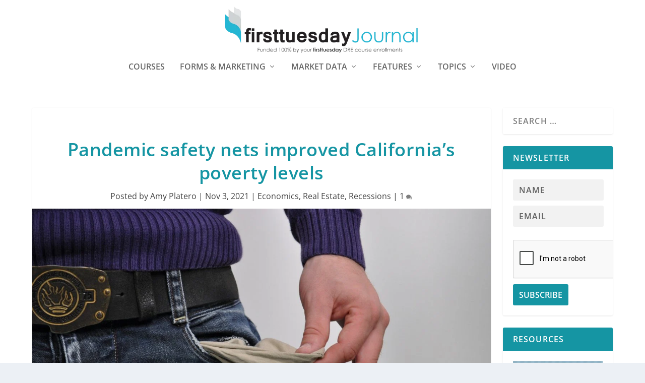

--- FILE ---
content_type: text/html; charset=UTF-8
request_url: https://journal.firsttuesday.us/pandemic-safety-nets-improved-californias-poverty-levels/80588/
body_size: 32823
content:
  <!DOCTYPE html>
<!--[if IE 6]><html id="ie6"  xmlns="http://www.w3.org/1999/xhtml" prefix="" lang="en-US">
<![endif]-->
<!--[if IE 7]><html id="ie7"  xmlns="http://www.w3.org/1999/xhtml" prefix="" lang="en-US">
<![endif]-->
<!--[if IE 8]><html id="ie8"  xmlns="http://www.w3.org/1999/xhtml" prefix="" lang="en-US">
<![endif]-->
<!--[if !(IE 6) | !(IE 7) | !(IE 8)  ]><!--><html  xmlns="http://www.w3.org/1999/xhtml" prefix="" lang="en-US">
<!--<![endif]--><head><script data-no-optimize="1">var litespeed_docref=sessionStorage.getItem("litespeed_docref");litespeed_docref&&(Object.defineProperty(document,"referrer",{get:function(){return litespeed_docref}}),sessionStorage.removeItem("litespeed_docref"));</script> <meta charset="UTF-8" /><meta http-equiv="X-UA-Compatible" content="IE=edge"><link rel="pingback" href="https://journal.firsttuesday.us/xmlrpc.php" /><!--[if lt IE 9]> <script src="https://journal.firsttuesday.us/wp-content/themes/Extra/scripts/ext/html5.js" type="text/javascript"></script> <![endif]--> <script type="litespeed/javascript">document.documentElement.className='js'</script> <meta name="description" content="California&#039;s expanded experimentation with safety net programs in response to the COVID-19 pandemic in 2020 contributed to better outcomes for residents living below the poverty line." /><meta name="keywords" content="economics, real estate, recessions, stimulus" /><title>Pandemic safety nets improved California’s poverty levels | firsttuesday Journal</title><meta name='robots' content='max-image-preview:large' /> <script type="litespeed/javascript">let jqueryParams=[],jQuery=function(r){return jqueryParams=[...jqueryParams,r],jQuery},$=function(r){return jqueryParams=[...jqueryParams,r],$};window.jQuery=jQuery,window.$=jQuery;let customHeadScripts=!1;jQuery.fn=jQuery.prototype={},$.fn=jQuery.prototype={},jQuery.noConflict=function(r){if(window.jQuery)return jQuery=window.jQuery,$=window.jQuery,customHeadScripts=!0,jQuery.noConflict},jQuery.ready=function(r){jqueryParams=[...jqueryParams,r]},$.ready=function(r){jqueryParams=[...jqueryParams,r]},jQuery.load=function(r){jqueryParams=[...jqueryParams,r]},$.load=function(r){jqueryParams=[...jqueryParams,r]},jQuery.fn.ready=function(r){jqueryParams=[...jqueryParams,r]},$.fn.ready=function(r){jqueryParams=[...jqueryParams,r]}</script><link rel='dns-prefetch' href='//fonts.googleapis.com' /><link rel="alternate" type="application/rss+xml" title="firsttuesday Journal &raquo; Feed" href="https://journal.firsttuesday.us/feed/" /><link rel="alternate" type="application/rss+xml" title="firsttuesday Journal &raquo; Comments Feed" href="https://journal.firsttuesday.us/comments/feed/" /><link rel="alternate" type="application/rss+xml" title="firsttuesday Journal &raquo; Pandemic safety nets improved California’s poverty levels Comments Feed" href="https://journal.firsttuesday.us/pandemic-safety-nets-improved-californias-poverty-levels/80588/feed/" />
<script id="journ-ready" type="litespeed/javascript">window.advanced_ads_ready=function(e,a){a=a||"complete";var d=function(e){return"interactive"===a?"loading"!==e:"complete"===e};d(document.readyState)?e():document.addEventListener("readystatechange",(function(a){d(a.target.readyState)&&e()}),{once:"interactive"===a})},window.advanced_ads_ready_queue=window.advanced_ads_ready_queue||[]</script> <meta content="Child First Tuesday v.1.0.0" name="generator"/><link data-optimized="2" rel="stylesheet" href="https://journal.firsttuesday.us/wp-content/litespeed/css/60bf3dd1106194c756e5dc65afb18ec4.css?ver=bbd7f" /> <script type="litespeed/javascript" data-src='https://journal.firsttuesday.us/wp-includes/js/jquery/jquery.min.js' id='jquery-core-js'></script> <script id='jquery-js-after' type="litespeed/javascript">jqueryParams.length&&$.each(jqueryParams,function(e,r){if("function"==typeof r){var n=String(r);n.replace("$","jQuery");var a=new Function("return "+n)();$(document).ready(a)}})</script> <link rel="https://api.w.org/" href="https://journal.firsttuesday.us/wp-json/" /><link rel="alternate" type="application/json" href="https://journal.firsttuesday.us/wp-json/wp/v2/posts/80588" /><link rel="EditURI" type="application/rsd+xml" title="RSD" href="https://journal.firsttuesday.us/xmlrpc.php?rsd" /><link rel="wlwmanifest" type="application/wlwmanifest+xml" href="https://journal.firsttuesday.us/wp-includes/wlwmanifest.xml" /><meta name="generator" content="WordPress 6.2.8" /><link rel="canonical" href="https://journal.firsttuesday.us/pandemic-safety-nets-improved-californias-poverty-levels/80588/" /><link rel='shortlink' href='https://journal.firsttuesday.us/?p=80588' /><link rel="alternate" type="application/json+oembed" href="https://journal.firsttuesday.us/wp-json/oembed/1.0/embed?url=https%3A%2F%2Fjournal.firsttuesday.us%2Fpandemic-safety-nets-improved-californias-poverty-levels%2F80588%2F" /><link rel="alternate" type="text/xml+oembed" href="https://journal.firsttuesday.us/wp-json/oembed/1.0/embed?url=https%3A%2F%2Fjournal.firsttuesday.us%2Fpandemic-safety-nets-improved-californias-poverty-levels%2F80588%2F&#038;format=xml" /><meta name="cdp-version" content="1.4.6" /><meta name="viewport" content="width=device-width, initial-scale=1.0, maximum-scale=1.0, user-scalable=1" /> <script type="application/ld+json" class="saswp-schema-markup-output">[{"@context":"https://schema.org/","@type":"Article","@id":"https://journal.firsttuesday.us/pandemic-safety-nets-improved-californias-poverty-levels/80588/#Article","url":"https://journal.firsttuesday.us/pandemic-safety-nets-improved-californias-poverty-levels/80588/","inLanguage":"en-US","mainEntityOfPage":"https://journal.firsttuesday.us/pandemic-safety-nets-improved-californias-poverty-levels/80588/","headline":"Pandemic safety nets improved California’s poverty levels","description":"California's expanded experimentation with safety net programs in response to the COVID-19 pandemic in 2020 contributed to better outcomes for residents living below the poverty line.","articleBody":"FDR’s New Deal helped lift America out of the Great Depression by focusing on three R’s: relief, recovery and reform. Can a similar approach alleviate California’s recession hangover?    In many ways, it already is.    In 1959, before the U.S. Census Bureau collected official poverty estimates, the national poverty rate peaked at 22% before steadily declining in the years to follow, slightly rising with recessions. As of 2020, the national poverty rate is 11.4%, according to recent data from the U.S. Census Bureau.    National poverty rates are calculated by establishing income thresholds for family sizes using the Consumer Price Index (CPI) and adjusting annually for inflation.    As of 2020, 37.2 million people are in poverty in the U.S. — about 3.3 million more than in 2019. 2020’s single percentage point increase in poverty occurred after five consecutive annual declines in the national poverty rate.    However, the official poverty measure does not include government programs designed to assist low-income families. An alternative measure is used to determine the impact of these programs on alleviating poverty levels, called the Supplemental Poverty Measure (SPM).    When accounting for social safety net benefits and federal pandemic relief efforts, the poverty rate was 9.1% in 2020. This rate is 2.6 percentage points lower than the 2019 SPM rate of 11.8% and was the first time since recording began that the SPM rate was lower than the official poverty rate — indicating 2020’s expanded assistance programs aligned with a lower poverty rate.    Here in California, an estimated 6 million people were in poverty between 2018 and 2020, representing the highest numerical amount in the nation, according to the SPM.    Between 2017 and 2019, the estimated number of California residents living in poverty was 6.7 million. 704,000 residents rose above the poverty threshold in 2020, a 1.8% improvement. California had the greatest numerical drop in the nation of residents in poverty and the eighth greatest percentage point drop.    The state’s expanded experimentation with safety net programs in response to the COVID-19 pandemic in 2020 contributed to better outcomes for impoverished residents and helped pull approximately 700,000 Californians above the poverty line.  Unemployment insurance to the rescue  California’s pandemic response was marked by its focus on the New Deal’s first R: relief.    Two programs played critical roles in reducing poverty both in the U.S. and in California in 2020 — unemployment insurance (UI) and stimulus payments.    UI is a joint federal and state program that provides temporary financial support to unemployed workers who are unemployed through no fault of their own. In March 2020, amid record job losses and the onset of the 2020 recession, Congress approved a bill offering a $600 weekly unemployment supplement to eligible workers while also expanding eligibility requirements to include previously excluded workers, such as independent contractors and self-employed individuals. Although the benefits expired a few months later, the administration reintroduced it in August 2020 at a rate of $400 per week.    Nationally, UI benefits directly contributed to pulling 5.5 million Americans out of poverty in 2020, according to SPM data. When looking back a year earlier to 2019, UI benefits contributed to pulling half a million Americans out of poverty. Ten times as many Americans avoided poverty status due to UI in 2020 than in 2019.    Here in California, UI benefits helped 940,000 Californians avoid poverty in 2020, according to the Public Policy Institute of California (PPIC).  Stimulus checks keep poverty in check  A second social safety net program helped improve poverty nationally and in the state of California in 2020 to an even greater extent than UI — federal stimulus payments. Across the U.S., stimulus payments contributed to 11.7 million people rising above the poverty threshold in 2020, according to the SPM.    In California, 1.58 million residents were kept out of poverty due to the federal payments, according to the PPIC.    These programs illustrate the kind of relief Californians are hurting for in the wake of the 2020 recession. California’s high cost of living has earned it the dubious reputation of being a high-poverty state. The high cost of housing tends to exceed the boost families receive from UI benefits and stimulus payments.    Although California’s expansion of social safety net programs in 2020 did help reduce poverty in the state, with the share of residents living in poverty improving by 1.8%, some of these programs have since concluded, leaving millions of residents vulnerable anew.    For example, the federal Pandemic Unemployment Assistance (PUA) program helped unemployed Californians who were not usually eligible for regular UI benefits, such as business owners, self-employed workers and independent contractors. PUA benefits ended September 4, 2021.    Related article:    http://journal.firsttuesday.us/sluggish-job-market-likely-to-persist-holding-back-real-estate/78152/  Better results in 2020, but will they last?  Though pandemic-related federal unemployment benefits have expired, the jobs market has not recovered from the triple-whammy of the recession, pandemic and financial crash in 2020.    1.3 million fewer California workers are employed as of July 2021 than before the 2020 recession. These jobless Californians now devoid of unemployment benefits will need to establish an income of some sort to remain housed, whether they are homeowners or renters.    For agents and brokers, legislative steps toward alleviating poverty means more people can form households and become homeowners. California’s homeownership rate remains second-to-last in the nation, only behind New York. When poverty levels drop, more home sales are possible. Naturally this increase in home sales leads to more agent fees.    The state’s housing crisis — consisting of low inventory and high home prices — puts pressure on Californians of all income levels. But homes priced in the low tier are harder to come by due to high demand from first-time homebuyers. This is exacerbated by meager construction levels in the low tier since developers stand to rake in fewer profits when building lower-income housing.    More residential construction and looser zoning regulations will boost the state’s inventory and ease home prices. Unsustainably high home prices are part of the reason many Californians are in poverty or near it, and also why many Californians are leaving for other states. A healthy and diverse population is needed for the housing market to thrive.    If California’s pandemic response is any indicator, a little relief goes a long way.    Related article:    http://journal.firsttuesday.us/2020-recession-stretches-income-inequality/74733/    &nbsp;","keywords":"stimulus, ","datePublished":"2021-11-03T15:44:53-07:00","dateModified":"2021-11-03T15:44:53-07:00","author":{"@type":"Person","name":"Amy Platero","url":"https://journal.firsttuesday.us/author/amyperry/","sameAs":[],"image":{"@type":"ImageObject","url":"https://journal.firsttuesday.us/wp-content/uploads/Amy-staff-110x110.jpg","height":96,"width":96}},"editor":{"@type":"Person","name":"Amy Platero","url":"https://journal.firsttuesday.us/author/amyperry/","sameAs":[],"image":{"@type":"ImageObject","url":"https://journal.firsttuesday.us/wp-content/uploads/Amy-staff-110x110.jpg","height":96,"width":96}},"publisher":{"@type":"Organization","name":"firsttuesday Journal","url":"https://journal.firsttuesday.us"},"image":[{"@type":"ImageObject","@id":"https://journal.firsttuesday.us/pandemic-safety-nets-improved-californias-poverty-levels/80588/#primaryimage","url":"https://journal.firsttuesday.us/wp-content/uploads/no-money-g0b175fcc2_1920.jpg","width":"1920","height":"1275"},{"@type":"ImageObject","url":"https://journal.firsttuesday.us/wp-content/uploads/no-money-g0b175fcc2_1920-1200x900.jpg","width":"1200","height":"900"},{"@type":"ImageObject","url":"https://journal.firsttuesday.us/wp-content/uploads/no-money-g0b175fcc2_1920-1200x675.jpg","width":"1200","height":"675"}]},

{"@context":"https://schema.org/","@type":"Article","@id":"https://journal.firsttuesday.us/pandemic-safety-nets-improved-californias-poverty-levels/80588/#Article","url":"https://journal.firsttuesday.us/pandemic-safety-nets-improved-californias-poverty-levels/80588/","inLanguage":"en-US","mainEntityOfPage":"https://journal.firsttuesday.us/pandemic-safety-nets-improved-californias-poverty-levels/80588/","headline":"Pandemic safety nets improved California’s poverty levels","description":"California's expanded experimentation with safety net programs in response to the COVID-19 pandemic in 2020 contributed to better outcomes for residents living below the poverty line.","articleBody":"FDR’s New Deal helped lift America out of the Great Depression by focusing on three R’s: relief, recovery and reform. Can a similar approach alleviate California’s recession hangover?    In many ways, it already is.    In 1959, before the U.S. Census Bureau collected official poverty estimates, the national poverty rate peaked at 22% before steadily declining in the years to follow, slightly rising with recessions. As of 2020, the national poverty rate is 11.4%, according to recent data from the U.S. Census Bureau.    National poverty rates are calculated by establishing income thresholds for family sizes using the Consumer Price Index (CPI) and adjusting annually for inflation.    As of 2020, 37.2 million people are in poverty in the U.S. — about 3.3 million more than in 2019. 2020’s single percentage point increase in poverty occurred after five consecutive annual declines in the national poverty rate.    However, the official poverty measure does not include government programs designed to assist low-income families. An alternative measure is used to determine the impact of these programs on alleviating poverty levels, called the Supplemental Poverty Measure (SPM).    When accounting for social safety net benefits and federal pandemic relief efforts, the poverty rate was 9.1% in 2020. This rate is 2.6 percentage points lower than the 2019 SPM rate of 11.8% and was the first time since recording began that the SPM rate was lower than the official poverty rate — indicating 2020’s expanded assistance programs aligned with a lower poverty rate.    Here in California, an estimated 6 million people were in poverty between 2018 and 2020, representing the highest numerical amount in the nation, according to the SPM.    Between 2017 and 2019, the estimated number of California residents living in poverty was 6.7 million. 704,000 residents rose above the poverty threshold in 2020, a 1.8% improvement. California had the greatest numerical drop in the nation of residents in poverty and the eighth greatest percentage point drop.    The state’s expanded experimentation with safety net programs in response to the COVID-19 pandemic in 2020 contributed to better outcomes for impoverished residents and helped pull approximately 700,000 Californians above the poverty line.  Unemployment insurance to the rescue  California’s pandemic response was marked by its focus on the New Deal’s first R: relief.    Two programs played critical roles in reducing poverty both in the U.S. and in California in 2020 — unemployment insurance (UI) and stimulus payments.    UI is a joint federal and state program that provides temporary financial support to unemployed workers who are unemployed through no fault of their own. In March 2020, amid record job losses and the onset of the 2020 recession, Congress approved a bill offering a $600 weekly unemployment supplement to eligible workers while also expanding eligibility requirements to include previously excluded workers, such as independent contractors and self-employed individuals. Although the benefits expired a few months later, the administration reintroduced it in August 2020 at a rate of $400 per week.    Nationally, UI benefits directly contributed to pulling 5.5 million Americans out of poverty in 2020, according to SPM data. When looking back a year earlier to 2019, UI benefits contributed to pulling half a million Americans out of poverty. Ten times as many Americans avoided poverty status due to UI in 2020 than in 2019.    Here in California, UI benefits helped 940,000 Californians avoid poverty in 2020, according to the Public Policy Institute of California (PPIC).  Stimulus checks keep poverty in check  A second social safety net program helped improve poverty nationally and in the state of California in 2020 to an even greater extent than UI — federal stimulus payments. Across the U.S., stimulus payments contributed to 11.7 million people rising above the poverty threshold in 2020, according to the SPM.    In California, 1.58 million residents were kept out of poverty due to the federal payments, according to the PPIC.    These programs illustrate the kind of relief Californians are hurting for in the wake of the 2020 recession. California’s high cost of living has earned it the dubious reputation of being a high-poverty state. The high cost of housing tends to exceed the boost families receive from UI benefits and stimulus payments.    Although California’s expansion of social safety net programs in 2020 did help reduce poverty in the state, with the share of residents living in poverty improving by 1.8%, some of these programs have since concluded, leaving millions of residents vulnerable anew.    For example, the federal Pandemic Unemployment Assistance (PUA) program helped unemployed Californians who were not usually eligible for regular UI benefits, such as business owners, self-employed workers and independent contractors. PUA benefits ended September 4, 2021.    Related article:    http://journal.firsttuesday.us/sluggish-job-market-likely-to-persist-holding-back-real-estate/78152/  Better results in 2020, but will they last?  Though pandemic-related federal unemployment benefits have expired, the jobs market has not recovered from the triple-whammy of the recession, pandemic and financial crash in 2020.    1.3 million fewer California workers are employed as of July 2021 than before the 2020 recession. These jobless Californians now devoid of unemployment benefits will need to establish an income of some sort to remain housed, whether they are homeowners or renters.    For agents and brokers, legislative steps toward alleviating poverty means more people can form households and become homeowners. California’s homeownership rate remains second-to-last in the nation, only behind New York. When poverty levels drop, more home sales are possible. Naturally this increase in home sales leads to more agent fees.    The state’s housing crisis — consisting of low inventory and high home prices — puts pressure on Californians of all income levels. But homes priced in the low tier are harder to come by due to high demand from first-time homebuyers. This is exacerbated by meager construction levels in the low tier since developers stand to rake in fewer profits when building lower-income housing.    More residential construction and looser zoning regulations will boost the state’s inventory and ease home prices. Unsustainably high home prices are part of the reason many Californians are in poverty or near it, and also why many Californians are leaving for other states. A healthy and diverse population is needed for the housing market to thrive.    If California’s pandemic response is any indicator, a little relief goes a long way.    Related article:    http://journal.firsttuesday.us/2020-recession-stretches-income-inequality/74733/    &nbsp;","keywords":"stimulus, ","datePublished":"2021-11-03T15:44:53-07:00","dateModified":"2021-11-03T15:44:53-07:00","author":{"@type":"Person","name":"Amy Platero","url":"https://journal.firsttuesday.us/author/amyperry/","sameAs":[],"image":{"@type":"ImageObject","url":"https://journal.firsttuesday.us/wp-content/uploads/Amy-staff-110x110.jpg","height":96,"width":96}},"editor":{"@type":"Person","name":"Amy Platero","url":"https://journal.firsttuesday.us/author/amyperry/","sameAs":[],"image":{"@type":"ImageObject","url":"https://journal.firsttuesday.us/wp-content/uploads/Amy-staff-110x110.jpg","height":96,"width":96}},"publisher":{"@type":"Organization","name":"firsttuesday Journal","url":"https://journal.firsttuesday.us"},"image":[{"@type":"ImageObject","@id":"https://journal.firsttuesday.us/pandemic-safety-nets-improved-californias-poverty-levels/80588/#primaryimage","url":"https://journal.firsttuesday.us/wp-content/uploads/no-money-g0b175fcc2_1920.jpg","width":"1920","height":"1275"},{"@type":"ImageObject","url":"https://journal.firsttuesday.us/wp-content/uploads/no-money-g0b175fcc2_1920-1200x900.jpg","width":"1200","height":"900"},{"@type":"ImageObject","url":"https://journal.firsttuesday.us/wp-content/uploads/no-money-g0b175fcc2_1920-1200x675.jpg","width":"1200","height":"675"}]}]</script>  <script type="litespeed/javascript">(function(w,d,s,l,i){w[l]=w[l]||[];w[l].push({'gtm.start':new Date().getTime(),event:'gtm.js'});var f=d.getElementsByTagName(s)[0],j=d.createElement(s),dl=l!='dataLayer'?'&l='+l:'';j.async=!0;j.src='https://www.googletagmanager.com/gtm.js?id='+i+dl;f.parentNode.insertBefore(j,f)})(window,document,'script','dataLayer','GTM-T3ZKCQR')</script> <link rel="icon" href="https://journal.firsttuesday.us/wp-content/uploads/cropped-Journal-logo-first-tuesday-real-estate-journal-california1000x1000-32x32.png" sizes="32x32" /><link rel="icon" href="https://journal.firsttuesday.us/wp-content/uploads/cropped-Journal-logo-first-tuesday-real-estate-journal-california1000x1000-192x192.png" sizes="192x192" /><link rel="apple-touch-icon" href="https://journal.firsttuesday.us/wp-content/uploads/cropped-Journal-logo-first-tuesday-real-estate-journal-california1000x1000-180x180.png" /><meta name="msapplication-TileImage" content="https://journal.firsttuesday.us/wp-content/uploads/cropped-Journal-logo-first-tuesday-real-estate-journal-california1000x1000-270x270.png" /></head><body class="post-template-default single single-post postid-80588 single-format-standard et_extra et_non_fixed_nav et_pb_gutters3 et_primary_nav_dropdown_animation_Default et_secondary_nav_dropdown_animation_Default with_sidebar with_sidebar_right et_includes_sidebar et-db aa-prefix-journ-">
<svg xmlns="http://www.w3.org/2000/svg" viewBox="0 0 0 0" width="0" height="0" focusable="false" role="none" style="visibility: hidden; position: absolute; left: -9999px; overflow: hidden;" ><defs><filter id="wp-duotone-dark-grayscale"><feColorMatrix color-interpolation-filters="sRGB" type="matrix" values=" .299 .587 .114 0 0 .299 .587 .114 0 0 .299 .587 .114 0 0 .299 .587 .114 0 0 " /><feComponentTransfer color-interpolation-filters="sRGB" ><feFuncR type="table" tableValues="0 0.49803921568627" /><feFuncG type="table" tableValues="0 0.49803921568627" /><feFuncB type="table" tableValues="0 0.49803921568627" /><feFuncA type="table" tableValues="1 1" /></feComponentTransfer><feComposite in2="SourceGraphic" operator="in" /></filter></defs></svg><svg xmlns="http://www.w3.org/2000/svg" viewBox="0 0 0 0" width="0" height="0" focusable="false" role="none" style="visibility: hidden; position: absolute; left: -9999px; overflow: hidden;" ><defs><filter id="wp-duotone-grayscale"><feColorMatrix color-interpolation-filters="sRGB" type="matrix" values=" .299 .587 .114 0 0 .299 .587 .114 0 0 .299 .587 .114 0 0 .299 .587 .114 0 0 " /><feComponentTransfer color-interpolation-filters="sRGB" ><feFuncR type="table" tableValues="0 1" /><feFuncG type="table" tableValues="0 1" /><feFuncB type="table" tableValues="0 1" /><feFuncA type="table" tableValues="1 1" /></feComponentTransfer><feComposite in2="SourceGraphic" operator="in" /></filter></defs></svg><svg xmlns="http://www.w3.org/2000/svg" viewBox="0 0 0 0" width="0" height="0" focusable="false" role="none" style="visibility: hidden; position: absolute; left: -9999px; overflow: hidden;" ><defs><filter id="wp-duotone-purple-yellow"><feColorMatrix color-interpolation-filters="sRGB" type="matrix" values=" .299 .587 .114 0 0 .299 .587 .114 0 0 .299 .587 .114 0 0 .299 .587 .114 0 0 " /><feComponentTransfer color-interpolation-filters="sRGB" ><feFuncR type="table" tableValues="0.54901960784314 0.98823529411765" /><feFuncG type="table" tableValues="0 1" /><feFuncB type="table" tableValues="0.71764705882353 0.25490196078431" /><feFuncA type="table" tableValues="1 1" /></feComponentTransfer><feComposite in2="SourceGraphic" operator="in" /></filter></defs></svg><svg xmlns="http://www.w3.org/2000/svg" viewBox="0 0 0 0" width="0" height="0" focusable="false" role="none" style="visibility: hidden; position: absolute; left: -9999px; overflow: hidden;" ><defs><filter id="wp-duotone-blue-red"><feColorMatrix color-interpolation-filters="sRGB" type="matrix" values=" .299 .587 .114 0 0 .299 .587 .114 0 0 .299 .587 .114 0 0 .299 .587 .114 0 0 " /><feComponentTransfer color-interpolation-filters="sRGB" ><feFuncR type="table" tableValues="0 1" /><feFuncG type="table" tableValues="0 0.27843137254902" /><feFuncB type="table" tableValues="0.5921568627451 0.27843137254902" /><feFuncA type="table" tableValues="1 1" /></feComponentTransfer><feComposite in2="SourceGraphic" operator="in" /></filter></defs></svg><svg xmlns="http://www.w3.org/2000/svg" viewBox="0 0 0 0" width="0" height="0" focusable="false" role="none" style="visibility: hidden; position: absolute; left: -9999px; overflow: hidden;" ><defs><filter id="wp-duotone-midnight"><feColorMatrix color-interpolation-filters="sRGB" type="matrix" values=" .299 .587 .114 0 0 .299 .587 .114 0 0 .299 .587 .114 0 0 .299 .587 .114 0 0 " /><feComponentTransfer color-interpolation-filters="sRGB" ><feFuncR type="table" tableValues="0 0" /><feFuncG type="table" tableValues="0 0.64705882352941" /><feFuncB type="table" tableValues="0 1" /><feFuncA type="table" tableValues="1 1" /></feComponentTransfer><feComposite in2="SourceGraphic" operator="in" /></filter></defs></svg><svg xmlns="http://www.w3.org/2000/svg" viewBox="0 0 0 0" width="0" height="0" focusable="false" role="none" style="visibility: hidden; position: absolute; left: -9999px; overflow: hidden;" ><defs><filter id="wp-duotone-magenta-yellow"><feColorMatrix color-interpolation-filters="sRGB" type="matrix" values=" .299 .587 .114 0 0 .299 .587 .114 0 0 .299 .587 .114 0 0 .299 .587 .114 0 0 " /><feComponentTransfer color-interpolation-filters="sRGB" ><feFuncR type="table" tableValues="0.78039215686275 1" /><feFuncG type="table" tableValues="0 0.94901960784314" /><feFuncB type="table" tableValues="0.35294117647059 0.47058823529412" /><feFuncA type="table" tableValues="1 1" /></feComponentTransfer><feComposite in2="SourceGraphic" operator="in" /></filter></defs></svg><svg xmlns="http://www.w3.org/2000/svg" viewBox="0 0 0 0" width="0" height="0" focusable="false" role="none" style="visibility: hidden; position: absolute; left: -9999px; overflow: hidden;" ><defs><filter id="wp-duotone-purple-green"><feColorMatrix color-interpolation-filters="sRGB" type="matrix" values=" .299 .587 .114 0 0 .299 .587 .114 0 0 .299 .587 .114 0 0 .299 .587 .114 0 0 " /><feComponentTransfer color-interpolation-filters="sRGB" ><feFuncR type="table" tableValues="0.65098039215686 0.40392156862745" /><feFuncG type="table" tableValues="0 1" /><feFuncB type="table" tableValues="0.44705882352941 0.4" /><feFuncA type="table" tableValues="1 1" /></feComponentTransfer><feComposite in2="SourceGraphic" operator="in" /></filter></defs></svg><svg xmlns="http://www.w3.org/2000/svg" viewBox="0 0 0 0" width="0" height="0" focusable="false" role="none" style="visibility: hidden; position: absolute; left: -9999px; overflow: hidden;" ><defs><filter id="wp-duotone-blue-orange"><feColorMatrix color-interpolation-filters="sRGB" type="matrix" values=" .299 .587 .114 0 0 .299 .587 .114 0 0 .299 .587 .114 0 0 .299 .587 .114 0 0 " /><feComponentTransfer color-interpolation-filters="sRGB" ><feFuncR type="table" tableValues="0.098039215686275 1" /><feFuncG type="table" tableValues="0 0.66274509803922" /><feFuncB type="table" tableValues="0.84705882352941 0.41960784313725" /><feFuncA type="table" tableValues="1 1" /></feComponentTransfer><feComposite in2="SourceGraphic" operator="in" /></filter></defs></svg><script type="litespeed/javascript">function togglePlay(){var audio=document.getElementById('audioPlayer');var button=document.getElementById('playPauseBtn');if(audio.paused){audio.play();button.textContent="Pause"}else{audio.pause();button.textContent="Play"}}</script> <div id="page-container" class="page-container"><header class="header centered"><div id="main-header-wrapper"><div id="main-header" data-fixed-height="221"><div class="container">
<a class="logo" href="https://journal.firsttuesday.us/" data-fixed-height="51">
<img data-lazyloaded="1" src="[data-uri]" data-src="http://journal.firsttuesday.us/wp-content/uploads/Journal-Logo-tagline.png.webp" width="637" height="178" alt="firsttuesday Journal" id="logo" />
</a><div id="et-navigation"><ul id="et-menu" class="nav"><li id="menu-item-87960" class="menu-item menu-item-type-custom menu-item-object-custom menu-item-87960"><a href="https://www.firsttuesday.us?utm_source=journal&#038;utm_medium=journal&#038;utm_campaign=journal">Courses</a></li><li id="menu-item-24231" class="menu-item menu-item-type-post_type menu-item-object-page menu-item-has-children menu-item-24231"><a href="https://journal.firsttuesday.us/forms-download-2/">Forms &#038; Marketing</a><ul class="sub-menu"><li id="menu-item-24315" class="menu-item menu-item-type-post_type menu-item-object-page menu-item-24315"><a href="https://journal.firsttuesday.us/forms-download-2/">Download 400+ RPI Real Estate Forms</a></li><li id="menu-item-19802" class="menu-item menu-item-type-post_type menu-item-object-page menu-item-19802"><a href="https://journal.firsttuesday.us/farm-letters/">300+ FARM Letters</a></li><li id="menu-item-49439" class="menu-item menu-item-type-post_type menu-item-object-page menu-item-49439"><a href="https://journal.firsttuesday.us/client-qa-flyers/">Client Q&#038;A Flyers</a></li></ul></li><li id="menu-item-20416" class="menu-item menu-item-type-taxonomy menu-item-object-category menu-item-has-children menu-item-20416"><a href="https://journal.firsttuesday.us/topics/articles/index/market-watch/">Market Data</a><ul class="sub-menu"><li id="menu-item-65069" class="menu-item menu-item-type-post_type menu-item-object-page menu-item-65069"><a href="https://journal.firsttuesday.us/first-tuesday-market-charts/">All Market Charts</a></li><li id="menu-item-22596" class="menu-item menu-item-type-taxonomy menu-item-object-category menu-item-22596"><a href="https://journal.firsttuesday.us/topics/articles/index/market-watch/home-sales-economics/">Home Sales Data</a></li><li id="menu-item-51894" class="menu-item menu-item-type-post_type menu-item-object-page menu-item-51894"><a href="https://journal.firsttuesday.us/first-tuesday-local/">firsttuesday Local</a></li><li id="menu-item-90592" class="menu-item menu-item-type-custom menu-item-object-custom menu-item-90592"><a href="https://journal.firsttuesday.us/dre-licensee-profile/">DRE Licensee Profile</a></li></ul></li><li id="menu-item-20407" class="menu-item menu-item-type-taxonomy menu-item-object-category current-post-ancestor menu-item-has-children menu-item-20407"><a href="https://journal.firsttuesday.us/topics/articles/index/">Features</a><ul class="sub-menu"><li id="menu-item-95001" class="menu-item menu-item-type-taxonomy menu-item-object-category menu-item-has-children menu-item-95001"><a href="https://journal.firsttuesday.us/topics/articles/feature-articles/">Features</a><ul class="sub-menu"><li id="menu-item-95002" class="menu-item menu-item-type-taxonomy menu-item-object-category menu-item-95002"><a href="https://journal.firsttuesday.us/topics/articles/feature-articles/">Feature Articles</a></li><li id="menu-item-95003" class="menu-item menu-item-type-taxonomy menu-item-object-category menu-item-95003"><a href="https://journal.firsttuesday.us/topics/articles/fundamentals/your-practice/">Your Practice</a></li><li id="menu-item-81008" class="menu-item menu-item-type-taxonomy menu-item-object-category menu-item-81008"><a href="https://journal.firsttuesday.us/topics/articles/law/new-laws/">New Laws</a></li><li id="menu-item-95004" class="menu-item menu-item-type-taxonomy menu-item-object-category menu-item-95004"><a href="https://journal.firsttuesday.us/topics/articles/index/recent-case-decisions/">Recent Case Decisions</a></li><li id="menu-item-79686" class="menu-item menu-item-type-post_type menu-item-object-page menu-item-79686"><a href="https://journal.firsttuesday.us/legislative-gossip-page/">Legislative Gossip</a></li><li id="menu-item-78147" class="menu-item menu-item-type-post_type menu-item-object-page menu-item-78147"><a href="https://journal.firsttuesday.us/recommended-legislation/">Change the Law</a></li><li id="menu-item-92683" class="menu-item menu-item-type-taxonomy menu-item-object-category menu-item-92683"><a href="https://journal.firsttuesday.us/topics/articles/index/letters-to-the-editor/">Letters to the Editor</a></li></ul></li><li id="menu-item-95005" class="menu-item menu-item-type-taxonomy menu-item-object-category current-post-ancestor current-menu-parent current-post-parent menu-item-has-children menu-item-95005"><a href="https://journal.firsttuesday.us/topics/articles/">Tools and Guides</a><ul class="sub-menu"><li id="menu-item-35916" class="menu-item menu-item-type-post_type menu-item-object-page menu-item-35916"><a href="https://journal.firsttuesday.us/first-tuesday-real-estate-dictionary/">Real Estate Dictionary</a></li><li id="menu-item-45719" class="menu-item menu-item-type-post_type menu-item-object-page menu-item-45719"><a href="https://journal.firsttuesday.us/broker-search/">Broker Search</a></li><li id="menu-item-21173" class="menu-item menu-item-type-post_type menu-item-object-page menu-item-21173"><a href="https://journal.firsttuesday.us/real-estate-attorney-database/">Attorney Database</a></li><li id="menu-item-36912" class="menu-item menu-item-type-post_type menu-item-object-page menu-item-36912"><a href="https://journal.firsttuesday.us/real-estate-knowledge-explained/">Real estate, Explained</a></li><li id="menu-item-95007" class="menu-item menu-item-type-taxonomy menu-item-object-category menu-item-95007"><a href="https://journal.firsttuesday.us/topics/articles/property-management/">Property Management</a></li><li id="menu-item-95008" class="menu-item menu-item-type-post_type menu-item-object-post menu-item-95008"><a href="https://journal.firsttuesday.us/mlo-recession-sidle-hustle-guide-e-book/90645/">MLO Recession Side Hustle Guide</a></li><li id="menu-item-95009" class="menu-item menu-item-type-taxonomy menu-item-object-category current-post-ancestor current-menu-parent current-post-parent menu-item-95009"><a href="https://journal.firsttuesday.us/topics/articles/index/recessions/">Recession Survival Strategies</a></li><li id="menu-item-92682" class="menu-item menu-item-type-post_type menu-item-object-page menu-item-92682"><a href="https://journal.firsttuesday.us/due-on-clause-page/">Due-on clause</a></li><li id="menu-item-71486" class="menu-item menu-item-type-post_type menu-item-object-page menu-item-71486"><a href="https://journal.firsttuesday.us/finders/">Finder Recruits</a></li><li id="menu-item-32691" class="menu-item menu-item-type-post_type menu-item-object-page menu-item-32691"><a href="https://journal.firsttuesday.us/economic-timeline/">Market Timeline</a></li><li id="menu-item-95010" class="menu-item menu-item-type-post_type menu-item-object-post menu-item-95010"><a href="https://journal.firsttuesday.us/legislative-steps-toward-more-affordable-housing/64084/">Housing Crisis Legislation</a></li></ul></li><li id="menu-item-97901" class="menu-item menu-item-type-custom menu-item-object-custom menu-item-97901"><a href="https://journal.firsttuesday.us/quilix-newsletter-archive/">Quilix Newsletter</a></li></ul></li><li id="menu-item-74121" class="menu-item menu-item-type-taxonomy menu-item-object-category current-post-ancestor current-menu-parent current-post-parent menu-item-has-children menu-item-74121"><a href="https://journal.firsttuesday.us/topics/articles/">Topics</a><ul class="sub-menu"><li id="menu-item-74124" class="menu-item menu-item-type-taxonomy menu-item-object-category menu-item-74124"><a href="https://journal.firsttuesday.us/topics/articles/fundamentals/">Fundamentals</a></li><li id="menu-item-96659" class="menu-item menu-item-type-taxonomy menu-item-object-category menu-item-96659"><a href="https://journal.firsttuesday.us/topics/articles/buyer-representation/">Buyer Representation</a></li><li id="menu-item-74122" class="menu-item menu-item-type-taxonomy menu-item-object-category current-post-ancestor current-menu-parent current-post-parent menu-item-74122"><a href="https://journal.firsttuesday.us/topics/articles/economics/">Economics</a></li><li id="menu-item-74126" class="menu-item menu-item-type-taxonomy menu-item-object-category menu-item-74126"><a href="https://journal.firsttuesday.us/topics/articles/law/">Laws and Regulations</a></li><li id="menu-item-79824" class="menu-item menu-item-type-taxonomy menu-item-object-category menu-item-79824"><a href="https://journal.firsttuesday.us/topics/articles/law/fair-housing/">Fair Housing</a></li><li id="menu-item-74123" class="menu-item menu-item-type-taxonomy menu-item-object-category menu-item-74123"><a href="https://journal.firsttuesday.us/topics/articles/finance/">Finance</a></li><li id="menu-item-74128" class="menu-item menu-item-type-taxonomy menu-item-object-category menu-item-74128"><a href="https://journal.firsttuesday.us/topics/articles/property-management/">Property Management</a></li><li id="menu-item-74125" class="menu-item menu-item-type-taxonomy menu-item-object-category menu-item-74125"><a href="https://journal.firsttuesday.us/topics/articles/investment/">Investment</a></li><li id="menu-item-74127" class="menu-item menu-item-type-taxonomy menu-item-object-category menu-item-74127"><a href="https://journal.firsttuesday.us/topics/articles/mortgages/">Mortgages</a></li><li id="menu-item-40817" class="menu-item menu-item-type-taxonomy menu-item-object-category menu-item-40817"><a href="https://journal.firsttuesday.us/topics/forms/">Form Matters</a></li></ul></li><li id="menu-item-76332" class="menu-item menu-item-type-taxonomy menu-item-object-category menu-item-76332"><a href="https://journal.firsttuesday.us/topics/articles/index/video/">Video</a></li></ul><div id="et-mobile-navigation">
<span class="show-menu"><div class="show-menu-button">
<span></span>
<span></span>
<span></span></div><p>Select Page</p>
</span><nav></nav></div></div></div></div></div></header><div id="main-content"><div class="container"><div id="content-area" class="clearfix"><div class="et_pb_extra_column_main"><article id="post-80588" class="module single-post-module post-80588 post type-post status-publish format-standard has-post-thumbnail hentry category-economics category-articles category-recessions tag-stimulus et-has-post-format-content et_post_format-et-post-format-standard"><div class="post-header"><h1 class="entry-title">Pandemic safety nets improved California’s poverty levels</h1><div class="post-meta vcard"><p>Posted by <a href="https://journal.firsttuesday.us/author/amyperry/" class="url fn" title="Posts by Amy Platero" rel="author">Amy Platero</a> | <span class="updated">Nov 3, 2021</span> | <a href="https://journal.firsttuesday.us/topics/articles/economics/" rel="tag">Economics</a>, <a href="https://journal.firsttuesday.us/topics/articles/" rel="tag">Real Estate</a>, <a href="https://journal.firsttuesday.us/topics/articles/index/recessions/" rel="tag">Recessions</a> | <a class="comments-link" href="https://journal.firsttuesday.us/pandemic-safety-nets-improved-californias-poverty-levels/80588/#comments">1 <span title="comment count" class="comment-bubble post-meta-icon"></span></a></p></div></div><div class="post-thumbnail header">
<img data-lazyloaded="1" src="[data-uri]" width="1280" height="640" data-src="https://journal.firsttuesday.us/wp-content/uploads/no-money-g0b175fcc2_1920-1280x640.jpg.webp" alt="Pandemic safety nets improved California’s poverty levels" /></div><div class="post-wrap"><div class="post-content entry-content"><p>FDR’s New Deal helped lift America out of the Great Depression by focusing on three R’s: relief, recovery and reform. Can a similar approach alleviate California’s <strong>recession hangover</strong>?</p><p>In many ways, it already is.</p><p>In 1959, before the U.S. Census Bureau collected official poverty estimates, the <strong>national poverty rate</strong> peaked at 22% before steadily declining in the years to follow, slightly rising with recessions. As of 2020, the national poverty rate is 11.4%, according to recent data from the <a href="https://www.census.gov/newsroom/press-releases/2021/income-poverty-health-insurance-coverage.html">U.S. Census Bureau</a>.</p><p>National poverty rates are calculated by establishing income thresholds for family sizes using the <strong>Consumer Price Index (CPI)</strong> and adjusting annually for inflation.</p><p>As of 2020, 37.2 million people are in poverty in the U.S. — about 3.3 million more than in 2019. 2020’s single percentage point increase in poverty occurred after five consecutive annual declines in the national poverty rate.</p><p>However, the official poverty measure does not include government programs designed to assist low-income families. An alternative measure is used to determine the impact of these programs on alleviating poverty levels, called the <strong>Supplemental Poverty Measure (SPM)</strong>.</p><p>When accounting for social safety net benefits and federal pandemic relief efforts, the poverty rate was 9.1% in 2020. This rate is 2.6 percentage points lower than the 2019 SPM rate of 11.8% and was the first time since recording began that the SPM rate was lower than the official poverty rate — indicating 2020’s expanded assistance programs aligned with a lower poverty rate.</p><p>Here in <strong>California</strong>, an estimated 6 million people were in poverty between 2018 and 2020, representing the highest numerical amount in the nation, according to the <a href="https://www.census.gov/library/publications/2021/demo/p60-275.html">SPM</a>.</p><p>Between 2017 and 2019, the estimated number of California residents living in poverty was 6.7 million. 704,000 residents rose above the poverty threshold in 2020, a 1.8% improvement. California had the greatest numerical drop in the nation of residents in poverty and the eighth greatest percentage point drop.</p><p>The state’s expanded experimentation with <strong>safety net programs </strong>in response to the COVID-19 pandemic in 2020 contributed to better outcomes for impoverished residents and helped pull approximately 700,000 Californians above the poverty line.</p><h2><strong>Unemployment insurance to the rescue</strong></h2><p>California’s pandemic response was marked by its focus on the New Deal’s first R: <em>relief</em>.</p><p>Two programs played critical roles in reducing poverty both in the U.S. and in California in 2020 — <strong>unemployment insurance (UI)</strong> and <strong>stimulus payments</strong>.</p><p>UI is a joint federal and state program that provides temporary financial support to unemployed workers who are unemployed through no fault of their own. In March 2020, amid record job losses and the onset of the <a href="https://journal.firsttuesday.us/recession2020/">2020 recession</a>, Congress approved a bill offering a $600 weekly unemployment supplement to eligible workers while also expanding eligibility requirements to include previously excluded workers, such as independent contractors and self-employed individuals. Although the benefits expired a few months later, the administration reintroduced it in August 2020 at a rate of $400 per week.</p><p>Nationally, UI benefits directly contributed to pulling 5.5 million Americans out of poverty in 2020, according to <a href="https://www.census.gov/content/dam/Census/library/visualizations/2021/demo/p60-275/figure8.pdf">SPM data</a>. When looking back <a href="https://www.census.gov/content/dam/Census/library/visualizations/2020/demo/p60-272/figure8.pdf">a year earlier</a> to 2019, UI benefits contributed to pulling half a million Americans out of poverty. Ten times as many Americans avoided poverty status due to UI in 2020 than in 2019.</p><p>Here in California, UI benefits helped 940,000 Californians avoid poverty in 2020, according to the <a href="https://www.ppic.org/blog/pandemic-aid-helped-lower-poverty-in-california/">Public Policy Institute of California (PPIC)</a>.</p><h2><strong>Stimulus checks keep poverty in check</strong></h2><p>A second social safety net program helped improve poverty nationally and in the state of California in 2020 to an even greater extent than UI — federal stimulus payments. Across the U.S., stimulus payments contributed to 11.7 million people rising above the poverty threshold in 2020, according to the <a href="https://www.census.gov/content/dam/Census/library/visualizations/2021/demo/p60-275/figure8.pdf">SPM</a>.</p><p>In California, 1.58 million residents were kept out of poverty due to the federal payments, according to the <a href="https://www.ppic.org/blog/pandemic-aid-helped-lower-poverty-in-california/">PPIC</a>.</p><p>These programs illustrate the kind of relief Californians are hurting for in the wake of the 2020 recession. California’s high cost of living has earned it the dubious reputation of being a high-poverty state. The <a href="https://journal.firsttuesday.us/california-tiered-home-pricing-2/1592/">high cost of housing</a> tends to exceed the boost families receive from UI benefits and stimulus payments.</p><p>Although California’s expansion of social safety net programs in 2020 did help reduce poverty in the state, with the share of residents living in poverty improving by 1.8%, some of these programs have since concluded, leaving millions of residents vulnerable anew.</p><p>For example, the federal <a href="https://www.edd.ca.gov/about_edd/coronavirus-2019/pandemic-unemployment-assistance.htm">Pandemic Unemployment Assistance (PUA)</a> program helped unemployed Californians who were not usually eligible for regular UI benefits, such as business owners, self-employed workers and independent contractors. PUA benefits ended September 4, 2021.</p><p><strong>Related article:</strong></p><blockquote class="wp-embedded-content" data-secret="KPVGFm74v6"><p><a href="https://journal.firsttuesday.us/sluggish-job-market-likely-to-persist-holding-back-real-estate/78152/">Sluggish job market likely to persist, holding back real estate</a></p></blockquote><p><iframe data-lazyloaded="1" src="about:blank" class="wp-embedded-content" sandbox="allow-scripts" security="restricted" style="position: absolute; clip: rect(1px, 1px, 1px, 1px);" title="&#8220;Sluggish job market likely to persist, holding back real estate&#8221; &#8212; firsttuesday Journal" data-litespeed-src="https://journal.firsttuesday.us/sluggish-job-market-likely-to-persist-holding-back-real-estate/78152/embed/#?secret=umk7nkIlMI#?secret=KPVGFm74v6" data-secret="KPVGFm74v6" width="600" height="338" frameborder="0" marginwidth="0" marginheight="0" scrolling="no"></iframe></p><h2><strong>Better results in 2020, but will they last?</strong></h2><p>Though pandemic-related federal unemployment benefits have expired, the jobs market has not recovered from the triple-whammy of the recession, pandemic and financial crash in 2020.</p><p><a href="https://journal.firsttuesday.us/jobs-move-real-estate/1682/">1.3 million fewer California workers are employed</a> as of July 2021 than before the 2020 recession. These jobless Californians now devoid of unemployment benefits will need to establish an income of some sort to remain housed, whether they are homeowners or renters.</p><p>For agents and brokers, legislative steps toward alleviating poverty means more people can form households and become homeowners. California’s <a href="https://journal.firsttuesday.us/californias-rate-of-homeownership-2/30161/">homeownership rate</a> remains second-to-last in the nation, only behind New York. When poverty levels drop, more <strong>home sales</strong> are possible. Naturally this increase in home sales leads to more <strong>agent fees</strong>.</p><p>The state’s <strong>housing crisis</strong> — consisting of <strong>low inventory</strong> and <strong>high home prices</strong> — puts pressure on Californians of all income levels. But homes priced in the low tier are harder to come by due to high demand from <strong>first-time homebuyers</strong>. This is exacerbated by meager construction levels in the low tier since developers stand to rake in fewer profits when building lower-income housing.</p><p>More <a href="https://journal.firsttuesday.us/the-rising-trend-in-california-construction-starts/17939/"><strong>residential construction</strong></a> and <a href="https://journal.firsttuesday.us/the-case-for-looser-zoning-regulations/61841/">looser<strong> zoning </strong>regulations</a> will boost the state’s inventory and ease home prices. Unsustainably high home prices are part of the reason many Californians are in poverty or near it, and also why many Californians are <a href="https://journal.firsttuesday.us/californias-population-is-declining-but-some-cities-are-still-growing/78308/">leaving for other states</a>. A healthy and diverse population is needed for the housing market to thrive.</p><p>If California’s pandemic response is any indicator, a little relief goes a long way.</p><p><strong>Related article:</strong></p><blockquote class="wp-embedded-content" data-secret="O2cCXNDFr5"><p><a href="https://journal.firsttuesday.us/2020-recession-stretches-income-inequality/74733/">2020 recession stretches income inequality</a></p></blockquote><p><iframe data-lazyloaded="1" src="about:blank" class="wp-embedded-content" sandbox="allow-scripts" security="restricted" style="position: absolute; clip: rect(1px, 1px, 1px, 1px);" title="&#8220;2020 recession stretches income inequality&#8221; &#8212; firsttuesday Journal" data-litespeed-src="https://journal.firsttuesday.us/2020-recession-stretches-income-inequality/74733/embed/#?secret=UDVOL9rcWZ#?secret=O2cCXNDFr5" data-secret="O2cCXNDFr5" width="600" height="338" frameborder="0" marginwidth="0" marginheight="0" scrolling="no"></iframe></p><p>&nbsp;</p> <script type="litespeed/javascript">var categoriesString="'Real Estate','Feature Articles','Recent Case Decisions','New Laws','Charts','Pending Laws','FARM Letters','Letters to the Editor','Reader Polls','Finance','Investment','Tax','Your Practice','Market Watch','Laws and Regulations','Commercial','Features','Economics','Interest Rates','Brokerage Reminder','Change The Law','Licensing and Education','Monthly Statistical Update','Loan Products','Home Sales','Forecasts','Appraisal','Forms','Buyers and Sellers','Marketing Flyers','Client Q&A Fliers','first tuesday Local','Los Angeles-Santa Barbara-Ventura','Orange County','Bay Area','Bakersfield-Fresno','Inland Empire','Sacramento','San Diego','Video','Recessions','Property Management','Mortgages','Fundamentals','Fair Housing','Market Watch features','DRE Licensee Profile','Buyer Representation',"</script><script type="litespeed/javascript">var metas=document.querySelector('meta[name="keywords"]').content</script> <p id="demo"></p> <script type="litespeed/javascript">let categoriesTagsArray=metas.split(', ');categoriesString=categoriesString.replace(/'/g,'');let categoriesArray=categoriesString.toLowerCase().split(',');let html_text='';for(let i in categoriesTagsArray){if(!(categoriesArray.includes(categoriesTagsArray[i]))){let link_portion_after_tag=categoriesTagsArray[i].replace(/\s/g,'-');link_portion_after_tag=link_portion_after_tag.replace(/\//g,'');link_portion_after_tag=link_portion_after_tag.replace(/\%/g,'');html_text+='<a href="'+'https://journal.firsttuesday.us/tags/'+link_portion_after_tag+'">'+categoriesTagsArray[i]+'</a>';if(i<categoriesTagsArray.length-1){html_text+=', '}}}
const h8=document.getElementById('demo');let html8="<p>"+'<strong>Related topics:</strong> <br>'+html_text+"</p>";h8.insertAdjacentHTML("afterend",html8)</script><div class="journ-after-content" style="text-align: center; " id="journ-758144725"><a href="https://www.firsttuesday.us/vrc_promo.cfm?adsource=1050&#038;utm_source=journal&#038;utm_medium=journal&#038;utm_campaign=journal" aria-label="VRC-NowPlaying-FBPost"><img data-lazyloaded="1" src="[data-uri]" data-src="https://journal.firsttuesday.us/wp-content/uploads/VRC-NowPlaying-FBPost.png" alt=""  data-srcset="https://journal.firsttuesday.us/wp-content/uploads/VRC-NowPlaying-FBPost.png 1200w, https://journal.firsttuesday.us/wp-content/uploads/VRC-NowPlaying-FBPost-230x120.png 230w, https://journal.firsttuesday.us/wp-content/uploads/VRC-NowPlaying-FBPost-640x335.png 640w, https://journal.firsttuesday.us/wp-content/uploads/VRC-NowPlaying-FBPost-768x402.png 768w, https://journal.firsttuesday.us/wp-content/uploads/VRC-NowPlaying-FBPost-1080x565.png 1080w" data-sizes="(max-width: 1200px) 100vw, 1200px" width="1200" height="628"   /></a></div></div></div><div class="post-footer"><div class="social-icons ed-social-share-icons"><p class="share-title">Share:</p>
<a href="http://www.facebook.com/sharer.php?u=https://journal.firsttuesday.us/pandemic-safety-nets-improved-californias-poverty-levels/80588/&#038;t=Pandemic%20safety%20nets%20improved%20California%E2%80%99s%20poverty%20levels" class="social-share-link" title="Share &quot;Pandemic safety nets improved California’s poverty levels&quot; via Facebook" data-network-name="facebook" data-share-title="Pandemic safety nets improved California’s poverty levels" data-share-url="https://journal.firsttuesday.us/pandemic-safety-nets-improved-californias-poverty-levels/80588/">
<span class="et-extra-icon et-extra-icon-facebook et-extra-icon-background-hover" ></span>
</a><a href="http://twitter.com/intent/tweet?text=Pandemic%20safety%20nets%20improved%20California%E2%80%99s%20poverty%20levels%20https://journal.firsttuesday.us/pandemic-safety-nets-improved-californias-poverty-levels/80588/" class="social-share-link" title="Share &quot;Pandemic safety nets improved California’s poverty levels&quot; via Twitter" data-network-name="twitter" data-share-title="Pandemic safety nets improved California’s poverty levels" data-share-url="https://journal.firsttuesday.us/pandemic-safety-nets-improved-californias-poverty-levels/80588/">
<span class="et-extra-icon et-extra-icon-twitter et-extra-icon-background-hover" ></span>
</a><a href="https://www.tumblr.com/share?v=3&#038;u=https://journal.firsttuesday.us/pandemic-safety-nets-improved-californias-poverty-levels/80588/&#038;t=Pandemic%20safety%20nets%20improved%20California%E2%80%99s%20poverty%20levels" class="social-share-link" title="Share &quot;Pandemic safety nets improved California’s poverty levels&quot; via Tumblr" data-network-name="tumblr" data-share-title="Pandemic safety nets improved California’s poverty levels" data-share-url="https://journal.firsttuesday.us/pandemic-safety-nets-improved-californias-poverty-levels/80588/">
<span class="et-extra-icon et-extra-icon-tumblr et-extra-icon-background-hover" ></span>
</a><a href="http://www.pinterest.com/pin/create/button/?url=https://journal.firsttuesday.us/pandemic-safety-nets-improved-californias-poverty-levels/80588/&#038;description=Pandemic%20safety%20nets%20improved%20California%E2%80%99s%20poverty%20levels&#038;media=https://journal.firsttuesday.us/wp-content/uploads/no-money-g0b175fcc2_1920-110x110.jpg" class="social-share-link" title="Share &quot;Pandemic safety nets improved California’s poverty levels&quot; via Pinterest" data-network-name="pinterest" data-share-title="Pandemic safety nets improved California’s poverty levels" data-share-url="https://journal.firsttuesday.us/pandemic-safety-nets-improved-californias-poverty-levels/80588/">
<span class="et-extra-icon et-extra-icon-pinterest et-extra-icon-background-hover" ></span>
</a><a href="http://www.linkedin.com/shareArticle?mini=true&#038;url=https://journal.firsttuesday.us/pandemic-safety-nets-improved-californias-poverty-levels/80588/&#038;title=Pandemic%20safety%20nets%20improved%20California%E2%80%99s%20poverty%20levels" class="social-share-link" title="Share &quot;Pandemic safety nets improved California’s poverty levels&quot; via LinkedIn" data-network-name="linkedin" data-share-title="Pandemic safety nets improved California’s poverty levels" data-share-url="https://journal.firsttuesday.us/pandemic-safety-nets-improved-californias-poverty-levels/80588/">
<span class="et-extra-icon et-extra-icon-linkedin et-extra-icon-background-hover" ></span>
</a><a href="https://bufferapp.com/add?url=https://journal.firsttuesday.us/pandemic-safety-nets-improved-californias-poverty-levels/80588/&#038;title=Pandemic%20safety%20nets%20improved%20California%E2%80%99s%20poverty%20levels" class="social-share-link" title="Share &quot;Pandemic safety nets improved California’s poverty levels&quot; via Buffer" data-network-name="buffer" data-share-title="Pandemic safety nets improved California’s poverty levels" data-share-url="https://journal.firsttuesday.us/pandemic-safety-nets-improved-californias-poverty-levels/80588/">
<span class="et-extra-icon et-extra-icon-buffer et-extra-icon-background-hover" ></span>
</a><a href="http://www.stumbleupon.com/badge?url=https://journal.firsttuesday.us/pandemic-safety-nets-improved-californias-poverty-levels/80588/&#038;title=Pandemic%20safety%20nets%20improved%20California%E2%80%99s%20poverty%20levels" class="social-share-link" title="Share &quot;Pandemic safety nets improved California’s poverty levels&quot; via Stumbleupon" data-network-name="stumbleupon" data-share-title="Pandemic safety nets improved California’s poverty levels" data-share-url="https://journal.firsttuesday.us/pandemic-safety-nets-improved-californias-poverty-levels/80588/">
<span class="et-extra-icon et-extra-icon-stumbleupon et-extra-icon-background-hover" ></span>
</a><a href="#" class="social-share-link" title="Share &quot;Pandemic safety nets improved California’s poverty levels&quot; via Email" data-network-name="basic_email" data-share-title="Pandemic safety nets improved California’s poverty levels" data-share-url="https://journal.firsttuesday.us/pandemic-safety-nets-improved-californias-poverty-levels/80588/">
<span class="et-extra-icon et-extra-icon-basic_email et-extra-icon-background-hover" ></span>
</a><a href="#" class="social-share-link" title="Share &quot;Pandemic safety nets improved California’s poverty levels&quot; via Print" data-network-name="basic_print" data-share-title="Pandemic safety nets improved California’s poverty levels" data-share-url="https://journal.firsttuesday.us/pandemic-safety-nets-improved-californias-poverty-levels/80588/">
<span class="et-extra-icon et-extra-icon-basic_print et-extra-icon-background-hover" ></span>
</a></div></div></article><nav class="post-nav"><div class="nav-links clearfix"><div class="nav-link nav-link-prev">
<a href="https://journal.firsttuesday.us/the-relocation-trend-has-come-to-a-head/80583/" rel="prev"><span class="button">Previous</span><span class="title">The relocation trend has come to a head</span></a></div><div class="nav-link nav-link-next">
<a href="https://journal.firsttuesday.us/optimistic-the-fed-begins-its-bond-taper-and-interest-rates-look-up/80594/" rel="next"><span class="button">Next</span><span class="title">Optimistic, the Fed begins its bond taper — and interest rates look up</span></a></div></div></nav><div class="et_extra_other_module author-box vcard"><div class="author-box-header"><h3>About The Author</h3></div><div class="author-box-content clearfix"><div class="author-box-avatar">
<img data-lazyloaded="1" src="[data-uri]" data-del="avatar" alt="Amy Platero" data-src='https://journal.firsttuesday.us/wp-content/uploads/Amy-staff.jpg.webp' class='avatar pp-user-avatar avatar-170 photo ' height='170' width='170'/></div><div class="author-box-description"><h4><a class="author-link url fn" href="https://journal.firsttuesday.us/author/amyperry/" rel="author" title="View all posts by Amy Platero">Amy Platero</a></h4><p class="note">is a Writer &amp; Editor at firsttuesday. Amy obtained a Bachelor of Arts degree in English from the University of California, Riverside. Amy has worked at firsttuesday for five years and works on the firsttuesday Editorial Team. She enjoys poetry, yoga and dancing.</p><ul class="social-icons"></ul></div></div></div><div class="et_extra_other_module related-posts"><div class="related-posts-header"><h3>Related Posts</h3></div><div class="related-posts-content clearfix"><div class="related-post"><div class="featured-image"><a href="https://journal.firsttuesday.us/the-votes-are-in-clients-dont-pull-their-credit-report-before-mortgage-pre-approval/70720/" title="The votes are in: Clients don’t pull their credit report before mortgage pre-approval" class="post-thumbnail">
<img data-lazyloaded="1" src="[data-uri]" width="440" height="264" data-src="https://journal.firsttuesday.us/wp-content/uploads/Credit-Report-and-Score-440x264.png.webp" alt="The votes are in: Clients don’t pull their credit report before mortgage pre-approval" /><span class="et_pb_extra_overlay"></span>
</a></div><h4 class="title"><a href="https://journal.firsttuesday.us/the-votes-are-in-clients-dont-pull-their-credit-report-before-mortgage-pre-approval/70720/">The votes are in: Clients don’t pull their credit report before mortgage pre-approval</a></h4><p class="date"><span class="updated">March 11, 2020</span></p></div><div class="related-post"><div class="featured-image"><a href="https://journal.firsttuesday.us/farm-solicitation-for-owners-of-vacant-homes/54524/" title="FARM: Solicitation for owners of vacant homes" class="post-thumbnail">
<img data-lazyloaded="1" src="[data-uri]" width="440" height="264" data-src="https://journal.firsttuesday.us/wp-content/uploads/Run-down-house-440x264.jpg" alt="FARM: Solicitation for owners of vacant homes" /><span class="et_pb_extra_overlay"></span>
</a></div><h4 class="title"><a href="https://journal.firsttuesday.us/farm-solicitation-for-owners-of-vacant-homes/54524/">FARM: Solicitation for owners of vacant homes</a></h4><p class="date"><span class="updated">September 9, 2016</span></p></div><div class="related-post"><div class="featured-image"><a href="https://journal.firsttuesday.us/due-on-leasing-regulations/89457/" title="Due-on leasing regulations" class="post-thumbnail">
<img data-lazyloaded="1" src="[data-uri]" width="440" height="264" data-src="https://journal.firsttuesday.us/wp-content/uploads/due-date-440x264.jpg.webp" alt="Due-on leasing regulations" /><span class="et_pb_extra_overlay"></span>
</a></div><h4 class="title"><a href="https://journal.firsttuesday.us/due-on-leasing-regulations/89457/">Due-on leasing regulations</a></h4><p class="date"><span class="updated">March 20, 2023</span></p></div><div class="related-post"><div class="featured-image"><a href="https://journal.firsttuesday.us/[base64]/95950/" title="Will the transfer of real estate from a corporation to a trust vesting trigger reassessment of the property when all the stockholders do not receive equal proportional beneficial interests in the trust vesting?" class="post-thumbnail">
<img data-lazyloaded="1" src="[data-uri]" width="440" height="264" data-src="https://journal.firsttuesday.us/wp-content/uploads/Brownies-with-frosting-440x264.jpg" alt="Will the transfer of real estate from a corporation to a trust vesting trigger reassessment of the property when all the stockholders do not receive equal proportional beneficial interests in the trust vesting?" /><span class="et_pb_extra_overlay"></span>
</a></div><h4 class="title"><a href="https://journal.firsttuesday.us/[base64]/95950/">Will the transfer of real estate from a corporation to a trust vesting trigger reassessment of the property when all the stockholders do not receive equal proportional beneficial interests in the trust vesting?</a></h4><p class="date"><span class="updated">February 26, 2025</span></p></div></div></div><section id="comment-wrap"><h2 id="comments" class="page_title">1 Comment</h2><ol class="commentlist clearfix"><li class="comment even thread-even depth-1" id="li-comment-392603"><article id="comment-392603" class="comment-body clearfix"><div class="comment_avatar">
<img data-lazyloaded="1" src="[data-uri]" alt='Ben' data-src='https://secure.gravatar.com/avatar/fa0e1ba684c5b3896bab1bc34a00bd06?s=80&#038;d=mm&#038;r=g' data-srcset='https://secure.gravatar.com/avatar/fa0e1ba684c5b3896bab1bc34a00bd06?s=160&#038;d=mm&#038;r=g 2x' class='avatar avatar-80 photo' height='80' width='80' decoding='async'/></div><div class="comment_postinfo">
<span class="fn">Ben</span>				<span class="comment_date">
on November 9, 2021 at 9:55 am				</span></div><div class="comment_area"><div class="comment-content clearfix"><p>At what cost though?  These (mainly) Federal programs added trillions (trillions!) to the national debt.  This does not bode well for our (and our children&#8217;s) economic future.</p>
<span class="reply-container"><a rel='nofollow' class='comment-reply-link' href='https://journal.firsttuesday.us/pandemic-safety-nets-improved-californias-poverty-levels/80588/?replytocom=392603#respond' data-commentid="392603" data-postid="80588" data-belowelement="comment-392603" data-respondelement="respond" data-replyto="Reply to Ben" aria-label='Reply to Ben'>Reply</a></span></div></div></article></li></ol><div id="respond" class="comment-respond"><h3 id="reply-title" class="comment-reply-title"><span>Leave a reply</span> <small><a rel="nofollow" id="cancel-comment-reply-link" href="/pandemic-safety-nets-improved-californias-poverty-levels/80588/#respond" style="display:none;">Cancel reply</a></small></h3><form action="https://journal.firsttuesday.us/wp-comments-post.php" method="post" id="commentform" class="comment-form"><p class="comment-notes"><span id="email-notes">Your email address will not be published.</span> <span class="required-field-message">Required fields are marked <span class="required">*</span></span></p><p class="comment-form-comment"><label for="comment">COMMENT</label><textarea autocomplete="new-password"  id="bb3ffe6658"  name="bb3ffe6658"   cols="45" rows="8" aria-required="true"></textarea><textarea id="comment" aria-label="hp-comment" aria-hidden="true" name="comment" autocomplete="new-password" style="padding:0 !important;clip:rect(1px, 1px, 1px, 1px) !important;position:absolute !important;white-space:nowrap !important;height:1px !important;width:1px !important;overflow:hidden !important;" tabindex="-1"></textarea><script data-noptimize type="litespeed/javascript">document.getElementById("comment").setAttribute("id","aeb63d385f702707c90cd855ecac27e6");document.getElementById("bb3ffe6658").setAttribute("id","comment")</script></p><p class="comment-form-author"><label for="author">Name <span class="required">*</span></label> <input id="author" name="author" type="text" value="" size="30" maxlength="245" autocomplete="name" required="required" /></p><p class="comment-form-email"><label for="email">Email <span class="required">*</span></label> <input id="email" name="email" type="text" value="" size="30" maxlength="100" aria-describedby="email-notes" autocomplete="email" required="required" /></p><p class="comment-form-url"><label for="url">Website</label> <input id="url" name="url" type="text" value="" size="30" maxlength="200" autocomplete="url" /></p><p class="form-submit"><input name="submit" type="submit" id="submit" class="submit" value="Post Comment" /> <input type='hidden' name='comment_post_ID' value='80588' id='comment_post_ID' />
<input type='hidden' name='comment_parent' id='comment_parent' value='0' /></p></form></div></section></div><div class="et_pb_extra_column_sidebar"><div id="search-2" class="et_pb_widget widget_search"><h4 class="widgettitle"></h4><form role="search" method="get" class="search-form" action="https://journal.firsttuesday.us/">
<label>
<span class="screen-reader-text">Search for:</span>
<input type="search" class="search-field" placeholder="Search &hellip;" value="" name="s" data-swplive="true" data-swpengine="default" data-swpconfig="default" />
</label>
<input type="submit" class="search-submit" value="Search" /></form></div><div id="custom_html-13" class="widget_text et_pb_widget widget_custom_html"><h4 class="widgettitle">Newsletter</h4><div class="textwidget custom-html-widget"><form id="walkin-form" action="https://www.firsttuesday.us/walkin-newsltr.cfm" method="post" name="walkin-form" target="_blank"><p style="text-align: center;"><input id="firstname" style="border: 0px solid #004B8B; width:180px;" title="Please enter only letters, commas, apostrophes, spaces or hyphens" maxlength="70" name="firstname" pattern="^[a-zA-Z ,'-]+$" size="30" type="text" placeholder="Name" /> <input id="blockregistrationfirsttuesday" name="blockregistrationfirsttuesday" type="hidden" /> <input id="email" style="border: 0px solid #004B8B; margin-top:10px; width:180px;" maxlength="70" name="email" pattern="[\w\d]([-_.]?[\w\d])*@[\w\d]([-.]?[\w\d])*\.([a-zA-Z]{2,20})" size="30" type="email" placeholder="Email" /><div class="g-recaptcha" data-sitekey="6LfuN_gbAAAAAN83fW61u2d8R4_w6YRxZblk0L04" style="margin-top:10px;"></div><input id="subscribe" class="btn btn-danger" style="background-color:#1595a3;color:white; margin-top:10px;" name="subscribe" type="submit" value="Subscribe" /></p></form><script src="https://www.google.com/recaptcha/api.js" async defer></script> <script type="litespeed/javascript">document.getElementById('walkin-form').addEventListener('submit',function(event){const captchaResponse=grecaptcha.getResponse();if(!captchaResponse){event.preventDefault();alert('Please complete the CAPTCHA to submit the form.')}})</script> </div></div><div id="custom_html-3" class="widget_text et_pb_widget widget_custom_html"><h4 class="widgettitle">Resources</h4><div class="textwidget custom-html-widget"><center><a href="http://journal.firsttuesday.us/forms-download-2/"><img data-lazyloaded="1" src="[data-uri]" width="216" height="129" alt="RPI Forms" data-src="http://journal.firsttuesday.us/wp-content/uploads/Forms-Graphic.png.webp"></a></center><center><a href="http://journal.firsttuesday.us/farm-letters/"><img data-lazyloaded="1" src="[data-uri]" width="216" height="129" alt="FARM letters" data-src="http://journal.firsttuesday.us/wp-content/uploads/FARMs-Graphic-1.png.webp"></a></center><center><a href="http://journal.firsttuesday.us/first-tuesday-market-charts/"><img data-lazyloaded="1" src="[data-uri]" width="216" height="129" alt="Market Charts" data-src="http://journal.firsttuesday.us/wp-content/uploads/Charts-Graphic-1.png.webp"></a></center><center><a href="http://journal.firsttuesday.us/property-management-101/82682/"><img data-lazyloaded="1" src="[data-uri]" width="216" height="129" alt="Property Management Resources" data-src="http://journal.firsttuesday.us/wp-content/uploads/PM-101-Graphic.png.webp"></a></center></div></div><div class="et_pb_widget journ-widget"><h4 class="widgettitle">Education</h4><a href="https://www.firsttuesday.us/vrc_promo.cfm?adsource=1050&#038;utm_source=journal&#038;utm_medium=journal&#038;utm_campaign=journal" aria-label="Gone-Hollywood-Portrait"><img data-lazyloaded="1" src="[data-uri]" data-src="https://journal.firsttuesday.us/wp-content/uploads/Gone-Hollywood-Portrait.png.webp" alt=""  width="262" height="450"   /></a></div><div id="listcategorypostswidget-3" class="et_pb_widget widget_listcategorypostswidget"><h4 class="widgettitle">Latest Video</h4><ul class="lcp_catlist" id="lcp_instance_listcategorypostswidget-3"><li><a href="https://journal.firsttuesday.us/the-sellers-costs-to-properly-market-their-property-for-sale/99444/">The Seller’s Costs to Properly Market their Property for Sale</a><a href="https://journal.firsttuesday.us/the-sellers-costs-to-properly-market-their-property-for-sale/99444/" title="The Seller’s Costs to Properly Market their Property for Sale"><img data-lazyloaded="1" src="[data-uri]" width="230" height="130" data-src="https://journal.firsttuesday.us/wp-content/uploads/Sellers-Cost-to-Properly-Market-the-Property-for-Sale_custom-image-230x130.jpg" class="lcp_thumbnail wp-post-image" alt="The Seller’s Costs to Properly Market their Property for Sale" decoding="async" data-srcset="https://journal.firsttuesday.us/wp-content/uploads/Sellers-Cost-to-Properly-Market-the-Property-for-Sale_custom-image-230x130.jpg 230w, https://journal.firsttuesday.us/wp-content/uploads/Sellers-Cost-to-Properly-Market-the-Property-for-Sale_custom-image-640x360.jpg 640w, https://journal.firsttuesday.us/wp-content/uploads/Sellers-Cost-to-Properly-Market-the-Property-for-Sale_custom-image-768x432.jpg 768w, https://journal.firsttuesday.us/wp-content/uploads/Sellers-Cost-to-Properly-Market-the-Property-for-Sale_custom-image-1536x864.jpg 1536w, https://journal.firsttuesday.us/wp-content/uploads/Sellers-Cost-to-Properly-Market-the-Property-for-Sale_custom-image-2048x1152.jpg 2048w, https://journal.firsttuesday.us/wp-content/uploads/Sellers-Cost-to-Properly-Market-the-Property-for-Sale_custom-image-1080x608.jpg 1080w" data-sizes="(max-width: 230px) 100vw, 230px" /></a></li></ul><a href="https://journal.firsttuesday.us/topics/articles/index/video/"> </a></div><div id="recent-posts-2" class="et_pb_widget widget_recent_entries"><h4 class="widgettitle">Latest posts</h4><ul><li>
<a href="https://journal.firsttuesday.us/the-sellers-costs-to-properly-market-their-property-for-sale/99444/">The Seller’s Costs to Properly Market their Property for Sale</a>
<span class="post-date">January 16, 2026</span></li></ul></div><div id="custom_html-2" class="widget_text et_pb_widget widget_custom_html"><h4 class="widgettitle">Get to know us</h4><div class="textwidget custom-html-widget"><a href="http://journal.firsttuesday.us/about-us/"><img data-lazyloaded="1" src="[data-uri]" width="792" height="216" alt="About firsttuedsay" data-src="http://journal.firsttuesday.us/wp-content/uploads/NEW-firsttuesday-logo-blu_gry.png.webp"></a></div></div><div id="custom_html-4" class="widget_text et_pb_widget widget_custom_html"><h4 class="widgettitle">Products &#038; Services</h4><div class="textwidget custom-html-widget"><a href="https://www.firsttuesday.us/GeneralInfo.cfm?utm_source=journal&utm_medium=journal&utm_campaign=journal"><img data-lazyloaded="1" src="[data-uri]" width="368" height="355" style="display: flex; margin: auto;" alt="Proudly serving California licensees for over 40 years" data-src="http://journal.firsttuesday.us/wp-content/uploads/ft-40-years.png.webp"></a></div></div></div></div></div></div><footer id="footer" class="footer_columns_3"><div id="footer-bottom"><div class="container"><p id="footer-info">Designed by <a href="http://www.elegantthemes.com" title="Premium WordPress Themes">Elegant Themes</a> | Powered by <a href="http://www.wordpress.org">WordPress</a></p><div id="footer-nav"><ul class="et-extra-social-icons" style=""><li class="et-extra-social-icon facebook">
<a href="https://www.facebook.com/firsttuesdayRE/" class="et-extra-icon et-extra-icon-background-none et-extra-icon-facebook"></a></li><li class="et-extra-social-icon twitter">
<a href="https://twitter.com/firsttuesdayre" class="et-extra-icon et-extra-icon-background-none et-extra-icon-twitter"></a></li></ul></div></div></div></footer></div> <script type="litespeed/javascript">soundManager.useFlashBlock=!0;soundManager.url='https://journal.firsttuesday.us/wp-content/plugins/compact-wp-audio-player/swf/soundmanager2.swf';function play_mp3(flg,ids,mp3url,volume,loops){var pieces=mp3url.split("|");if(pieces.length>1){mp3file=pieces[0];oggfile=pieces[1];mp3url=new Array(mp3file,oggfile)}
soundManager.createSound({id:'btnplay_'+ids,volume:volume,url:mp3url});if(flg=='play'){soundManager.play('btnplay_'+ids,{onfinish:function(){if(loops=='true'){loopSound('btnplay_'+ids)}else{document.getElementById('btnplay_'+ids).style.display='inline';document.getElementById('btnstop_'+ids).style.display='none'}}})}else if(flg=='stop'){soundManager.pause('btnplay_'+ids)}}
function show_hide(flag,ids){if(flag=='play'){document.getElementById('btnplay_'+ids).style.display='none';document.getElementById('btnstop_'+ids).style.display='inline'}else if(flag=='stop'){document.getElementById('btnplay_'+ids).style.display='inline';document.getElementById('btnstop_'+ids).style.display='none'}}
function loopSound(soundID){window.setTimeout(function(){soundManager.play(soundID,{onfinish:function(){loopSound(soundID)}})},1)}
function stop_all_tracks(){soundManager.stopAll();var inputs=document.getElementsByTagName("input");for(var i=0;i<inputs.length;i++){if(inputs[i].id.indexOf("btnplay_")==0){inputs[i].style.display='inline'}
if(inputs[i].id.indexOf("btnstop_")==0){inputs[i].style.display='none'}}}</script> <script type="litespeed/javascript">var _SEARCHWP_LIVE_AJAX_SEARCH_BLOCKS=!0;var _SEARCHWP_LIVE_AJAX_SEARCH_ENGINE='default';var _SEARCHWP_LIVE_AJAX_SEARCH_CONFIG='default'</script> 
<noscript><iframe data-lazyloaded="1" src="about:blank" data-litespeed-src="https://www.googletagmanager.com/ns.html?id=GTM-T3ZKCQR" height="0" width="0" style="display:none;visibility:hidden"></iframe></noscript>
<script id='wp-polls-js-extra' type="litespeed/javascript">var pollsL10n={"ajax_url":"https:\/\/journal.firsttuesday.us\/wp-admin\/admin-ajax.php","text_wait":"Your last request is still being processed. Please wait a while ...","text_valid":"Please choose a valid poll answer.","text_multiple":"Maximum number of choices allowed: ","show_loading":"0","show_fading":"0"}</script> <script id='ppress-frontend-script-js-extra' type="litespeed/javascript">var pp_ajax_form={"ajaxurl":"https:\/\/journal.firsttuesday.us\/wp-admin\/admin-ajax.php","confirm_delete":"Are you sure?","deleting_text":"Deleting...","deleting_error":"An error occurred. Please try again.","nonce":"5b84fc8beb","disable_ajax_form":"false","is_checkout":"0","is_checkout_tax_enabled":"0"}</script> <script type="litespeed/javascript" data-src='https://journal.firsttuesday.us/wp-content/themes/child%20first%20tuesday/form-test-resize.js' id='form-test-resize-js'></script> <script id='extra-scripts-js-extra' type="litespeed/javascript">var EXTRA={"images_uri":"https:\/\/journal.firsttuesday.us\/wp-content\/themes\/Extra\/images\/","ajaxurl":"https:\/\/journal.firsttuesday.us\/wp-admin\/admin-ajax.php","your_rating":"Your Rating:","item_in_cart_count":"%d Item in Cart","items_in_cart_count":"%d Items in Cart","item_count":"%d Item","items_count":"%d Items","rating_nonce":"90699c3768","timeline_nonce":"90809d4538","blog_feed_nonce":"9ae90de62e","error":"There was a problem, please try again.","contact_error_name_required":"Name field cannot be empty.","contact_error_email_required":"Email field cannot be empty.","contact_error_email_invalid":"Please enter a valid email address.","is_ab_testing_active":"","is_cache_plugin_active":"no"};var et_builder_utils_params={"condition":{"diviTheme":!1,"extraTheme":!0},"scrollLocations":["app","top"],"builderScrollLocations":{"desktop":"app","tablet":"app","phone":"app"},"onloadScrollLocation":"app","builderType":"fe"};var et_frontend_scripts={"builderCssContainerPrefix":"#et-boc","builderCssLayoutPrefix":"#et-boc .et-l"};var et_pb_custom={"ajaxurl":"https:\/\/journal.firsttuesday.us\/wp-admin\/admin-ajax.php","images_uri":"https:\/\/journal.firsttuesday.us\/wp-content\/themes\/Extra\/images","builder_images_uri":"https:\/\/journal.firsttuesday.us\/wp-content\/themes\/Extra\/includes\/builder\/images","et_frontend_nonce":"d8c959a21c","subscription_failed":"Please, check the fields below to make sure you entered the correct information.","et_ab_log_nonce":"e1b7054d77","fill_message":"Please, fill in the following fields:","contact_error_message":"Please, fix the following errors:","invalid":"Invalid email","captcha":"Captcha","prev":"Prev","previous":"Previous","next":"Next","wrong_captcha":"You entered the wrong number in captcha.","wrong_checkbox":"Checkbox","ignore_waypoints":"no","is_divi_theme_used":"","widget_search_selector":".widget_search","ab_tests":[],"is_ab_testing_active":"","page_id":"80588","unique_test_id":"","ab_bounce_rate":"5","is_cache_plugin_active":"no","is_shortcode_tracking":"","tinymce_uri":"https:\/\/journal.firsttuesday.us\/wp-content\/themes\/Extra\/includes\/builder\/frontend-builder\/assets\/vendors","accent_color":"#1595a3","waypoints_options":[]};var et_pb_box_shadow_elements=[]</script> <script id='swp-live-search-client-js-extra' type="litespeed/javascript">var searchwp_live_search_params=[];searchwp_live_search_params={"ajaxurl":"https:\/\/journal.firsttuesday.us\/wp-admin\/admin-ajax.php","origin_id":80588,"config":{"default":{"engine":"default","input":{"delay":300,"min_chars":3},"results":{"position":"bottom","width":"auto","offset":{"x":0,"y":5}},"spinner":{"lines":12,"length":8,"width":3,"radius":8,"scale":1,"corners":1,"color":"#424242","fadeColor":"transparent","speed":1,"rotate":0,"animation":"searchwp-spinner-line-fade-quick","direction":1,"zIndex":2000000000,"className":"spinner","top":"50%","left":"50%","shadow":"0 0 1px transparent","position":"absolute"}}},"msg_no_config_found":"No valid SearchWP Live Search configuration found!","aria_instructions":"When autocomplete results are available use up and down arrows to review and enter to go to the desired page. Touch device users, explore by touch or with swipe gestures."}</script>  <script type="litespeed/javascript">!function(){window.advanced_ads_ready_queue=window.advanced_ads_ready_queue||[],advanced_ads_ready_queue.push=window.advanced_ads_ready;for(var d=0,a=advanced_ads_ready_queue.length;d<a;d++)advanced_ads_ready(advanced_ads_ready_queue[d])}();</script><script data-no-optimize="1">window.lazyLoadOptions=Object.assign({},{threshold:300},window.lazyLoadOptions||{});!function(t,e){"object"==typeof exports&&"undefined"!=typeof module?module.exports=e():"function"==typeof define&&define.amd?define(e):(t="undefined"!=typeof globalThis?globalThis:t||self).LazyLoad=e()}(this,function(){"use strict";function e(){return(e=Object.assign||function(t){for(var e=1;e<arguments.length;e++){var n,a=arguments[e];for(n in a)Object.prototype.hasOwnProperty.call(a,n)&&(t[n]=a[n])}return t}).apply(this,arguments)}function o(t){return e({},at,t)}function l(t,e){return t.getAttribute(gt+e)}function c(t){return l(t,vt)}function s(t,e){return function(t,e,n){e=gt+e;null!==n?t.setAttribute(e,n):t.removeAttribute(e)}(t,vt,e)}function i(t){return s(t,null),0}function r(t){return null===c(t)}function u(t){return c(t)===_t}function d(t,e,n,a){t&&(void 0===a?void 0===n?t(e):t(e,n):t(e,n,a))}function f(t,e){et?t.classList.add(e):t.className+=(t.className?" ":"")+e}function _(t,e){et?t.classList.remove(e):t.className=t.className.replace(new RegExp("(^|\\s+)"+e+"(\\s+|$)")," ").replace(/^\s+/,"").replace(/\s+$/,"")}function g(t){return t.llTempImage}function v(t,e){!e||(e=e._observer)&&e.unobserve(t)}function b(t,e){t&&(t.loadingCount+=e)}function p(t,e){t&&(t.toLoadCount=e)}function n(t){for(var e,n=[],a=0;e=t.children[a];a+=1)"SOURCE"===e.tagName&&n.push(e);return n}function h(t,e){(t=t.parentNode)&&"PICTURE"===t.tagName&&n(t).forEach(e)}function a(t,e){n(t).forEach(e)}function m(t){return!!t[lt]}function E(t){return t[lt]}function I(t){return delete t[lt]}function y(e,t){var n;m(e)||(n={},t.forEach(function(t){n[t]=e.getAttribute(t)}),e[lt]=n)}function L(a,t){var o;m(a)&&(o=E(a),t.forEach(function(t){var e,n;e=a,(t=o[n=t])?e.setAttribute(n,t):e.removeAttribute(n)}))}function k(t,e,n){f(t,e.class_loading),s(t,st),n&&(b(n,1),d(e.callback_loading,t,n))}function A(t,e,n){n&&t.setAttribute(e,n)}function O(t,e){A(t,rt,l(t,e.data_sizes)),A(t,it,l(t,e.data_srcset)),A(t,ot,l(t,e.data_src))}function w(t,e,n){var a=l(t,e.data_bg_multi),o=l(t,e.data_bg_multi_hidpi);(a=nt&&o?o:a)&&(t.style.backgroundImage=a,n=n,f(t=t,(e=e).class_applied),s(t,dt),n&&(e.unobserve_completed&&v(t,e),d(e.callback_applied,t,n)))}function x(t,e){!e||0<e.loadingCount||0<e.toLoadCount||d(t.callback_finish,e)}function M(t,e,n){t.addEventListener(e,n),t.llEvLisnrs[e]=n}function N(t){return!!t.llEvLisnrs}function z(t){if(N(t)){var e,n,a=t.llEvLisnrs;for(e in a){var o=a[e];n=e,o=o,t.removeEventListener(n,o)}delete t.llEvLisnrs}}function C(t,e,n){var a;delete t.llTempImage,b(n,-1),(a=n)&&--a.toLoadCount,_(t,e.class_loading),e.unobserve_completed&&v(t,n)}function R(i,r,c){var l=g(i)||i;N(l)||function(t,e,n){N(t)||(t.llEvLisnrs={});var a="VIDEO"===t.tagName?"loadeddata":"load";M(t,a,e),M(t,"error",n)}(l,function(t){var e,n,a,o;n=r,a=c,o=u(e=i),C(e,n,a),f(e,n.class_loaded),s(e,ut),d(n.callback_loaded,e,a),o||x(n,a),z(l)},function(t){var e,n,a,o;n=r,a=c,o=u(e=i),C(e,n,a),f(e,n.class_error),s(e,ft),d(n.callback_error,e,a),o||x(n,a),z(l)})}function T(t,e,n){var a,o,i,r,c;t.llTempImage=document.createElement("IMG"),R(t,e,n),m(c=t)||(c[lt]={backgroundImage:c.style.backgroundImage}),i=n,r=l(a=t,(o=e).data_bg),c=l(a,o.data_bg_hidpi),(r=nt&&c?c:r)&&(a.style.backgroundImage='url("'.concat(r,'")'),g(a).setAttribute(ot,r),k(a,o,i)),w(t,e,n)}function G(t,e,n){var a;R(t,e,n),a=e,e=n,(t=Et[(n=t).tagName])&&(t(n,a),k(n,a,e))}function D(t,e,n){var a;a=t,(-1<It.indexOf(a.tagName)?G:T)(t,e,n)}function S(t,e,n){var a;t.setAttribute("loading","lazy"),R(t,e,n),a=e,(e=Et[(n=t).tagName])&&e(n,a),s(t,_t)}function V(t){t.removeAttribute(ot),t.removeAttribute(it),t.removeAttribute(rt)}function j(t){h(t,function(t){L(t,mt)}),L(t,mt)}function F(t){var e;(e=yt[t.tagName])?e(t):m(e=t)&&(t=E(e),e.style.backgroundImage=t.backgroundImage)}function P(t,e){var n;F(t),n=e,r(e=t)||u(e)||(_(e,n.class_entered),_(e,n.class_exited),_(e,n.class_applied),_(e,n.class_loading),_(e,n.class_loaded),_(e,n.class_error)),i(t),I(t)}function U(t,e,n,a){var o;n.cancel_on_exit&&(c(t)!==st||"IMG"===t.tagName&&(z(t),h(o=t,function(t){V(t)}),V(o),j(t),_(t,n.class_loading),b(a,-1),i(t),d(n.callback_cancel,t,e,a)))}function $(t,e,n,a){var o,i,r=(i=t,0<=bt.indexOf(c(i)));s(t,"entered"),f(t,n.class_entered),_(t,n.class_exited),o=t,i=a,n.unobserve_entered&&v(o,i),d(n.callback_enter,t,e,a),r||D(t,n,a)}function q(t){return t.use_native&&"loading"in HTMLImageElement.prototype}function H(t,o,i){t.forEach(function(t){return(a=t).isIntersecting||0<a.intersectionRatio?$(t.target,t,o,i):(e=t.target,n=t,a=o,t=i,void(r(e)||(f(e,a.class_exited),U(e,n,a,t),d(a.callback_exit,e,n,t))));var e,n,a})}function B(e,n){var t;tt&&!q(e)&&(n._observer=new IntersectionObserver(function(t){H(t,e,n)},{root:(t=e).container===document?null:t.container,rootMargin:t.thresholds||t.threshold+"px"}))}function J(t){return Array.prototype.slice.call(t)}function K(t){return t.container.querySelectorAll(t.elements_selector)}function Q(t){return c(t)===ft}function W(t,e){return e=t||K(e),J(e).filter(r)}function X(e,t){var n;(n=K(e),J(n).filter(Q)).forEach(function(t){_(t,e.class_error),i(t)}),t.update()}function t(t,e){var n,a,t=o(t);this._settings=t,this.loadingCount=0,B(t,this),n=t,a=this,Y&&window.addEventListener("online",function(){X(n,a)}),this.update(e)}var Y="undefined"!=typeof window,Z=Y&&!("onscroll"in window)||"undefined"!=typeof navigator&&/(gle|ing|ro)bot|crawl|spider/i.test(navigator.userAgent),tt=Y&&"IntersectionObserver"in window,et=Y&&"classList"in document.createElement("p"),nt=Y&&1<window.devicePixelRatio,at={elements_selector:".lazy",container:Z||Y?document:null,threshold:300,thresholds:null,data_src:"src",data_srcset:"srcset",data_sizes:"sizes",data_bg:"bg",data_bg_hidpi:"bg-hidpi",data_bg_multi:"bg-multi",data_bg_multi_hidpi:"bg-multi-hidpi",data_poster:"poster",class_applied:"applied",class_loading:"litespeed-loading",class_loaded:"litespeed-loaded",class_error:"error",class_entered:"entered",class_exited:"exited",unobserve_completed:!0,unobserve_entered:!1,cancel_on_exit:!0,callback_enter:null,callback_exit:null,callback_applied:null,callback_loading:null,callback_loaded:null,callback_error:null,callback_finish:null,callback_cancel:null,use_native:!1},ot="src",it="srcset",rt="sizes",ct="poster",lt="llOriginalAttrs",st="loading",ut="loaded",dt="applied",ft="error",_t="native",gt="data-",vt="ll-status",bt=[st,ut,dt,ft],pt=[ot],ht=[ot,ct],mt=[ot,it,rt],Et={IMG:function(t,e){h(t,function(t){y(t,mt),O(t,e)}),y(t,mt),O(t,e)},IFRAME:function(t,e){y(t,pt),A(t,ot,l(t,e.data_src))},VIDEO:function(t,e){a(t,function(t){y(t,pt),A(t,ot,l(t,e.data_src))}),y(t,ht),A(t,ct,l(t,e.data_poster)),A(t,ot,l(t,e.data_src)),t.load()}},It=["IMG","IFRAME","VIDEO"],yt={IMG:j,IFRAME:function(t){L(t,pt)},VIDEO:function(t){a(t,function(t){L(t,pt)}),L(t,ht),t.load()}},Lt=["IMG","IFRAME","VIDEO"];return t.prototype={update:function(t){var e,n,a,o=this._settings,i=W(t,o);{if(p(this,i.length),!Z&&tt)return q(o)?(e=o,n=this,i.forEach(function(t){-1!==Lt.indexOf(t.tagName)&&S(t,e,n)}),void p(n,0)):(t=this._observer,o=i,t.disconnect(),a=t,void o.forEach(function(t){a.observe(t)}));this.loadAll(i)}},destroy:function(){this._observer&&this._observer.disconnect(),K(this._settings).forEach(function(t){I(t)}),delete this._observer,delete this._settings,delete this.loadingCount,delete this.toLoadCount},loadAll:function(t){var e=this,n=this._settings;W(t,n).forEach(function(t){v(t,e),D(t,n,e)})},restoreAll:function(){var e=this._settings;K(e).forEach(function(t){P(t,e)})}},t.load=function(t,e){e=o(e);D(t,e)},t.resetStatus=function(t){i(t)},t}),function(t,e){"use strict";function n(){e.body.classList.add("litespeed_lazyloaded")}function a(){console.log("[LiteSpeed] Start Lazy Load"),o=new LazyLoad(Object.assign({},t.lazyLoadOptions||{},{elements_selector:"[data-lazyloaded]",callback_finish:n})),i=function(){o.update()},t.MutationObserver&&new MutationObserver(i).observe(e.documentElement,{childList:!0,subtree:!0,attributes:!0})}var o,i;t.addEventListener?t.addEventListener("load",a,!1):t.attachEvent("onload",a)}(window,document);</script><script data-no-optimize="1">window.litespeed_ui_events=window.litespeed_ui_events||["mouseover","click","keydown","wheel","touchmove","touchstart"];var urlCreator=window.URL||window.webkitURL;function litespeed_load_delayed_js_force(){console.log("[LiteSpeed] Start Load JS Delayed"),litespeed_ui_events.forEach(e=>{window.removeEventListener(e,litespeed_load_delayed_js_force,{passive:!0})}),document.querySelectorAll("iframe[data-litespeed-src]").forEach(e=>{e.setAttribute("src",e.getAttribute("data-litespeed-src"))}),"loading"==document.readyState?window.addEventListener("DOMContentLoaded",litespeed_load_delayed_js):litespeed_load_delayed_js()}litespeed_ui_events.forEach(e=>{window.addEventListener(e,litespeed_load_delayed_js_force,{passive:!0})});async function litespeed_load_delayed_js(){let t=[];for(var d in document.querySelectorAll('script[type="litespeed/javascript"]').forEach(e=>{t.push(e)}),t)await new Promise(e=>litespeed_load_one(t[d],e));document.dispatchEvent(new Event("DOMContentLiteSpeedLoaded")),window.dispatchEvent(new Event("DOMContentLiteSpeedLoaded"))}function litespeed_load_one(t,e){console.log("[LiteSpeed] Load ",t);var d=document.createElement("script");d.addEventListener("load",e),d.addEventListener("error",e),t.getAttributeNames().forEach(e=>{"type"!=e&&d.setAttribute("data-src"==e?"src":e,t.getAttribute(e))});let a=!(d.type="text/javascript");!d.src&&t.textContent&&(d.src=litespeed_inline2src(t.textContent),a=!0),t.after(d),t.remove(),a&&e()}function litespeed_inline2src(t){try{var d=urlCreator.createObjectURL(new Blob([t.replace(/^(?:<!--)?(.*?)(?:-->)?$/gm,"$1")],{type:"text/javascript"}))}catch(e){d="data:text/javascript;base64,"+btoa(t.replace(/^(?:<!--)?(.*?)(?:-->)?$/gm,"$1"))}return d}</script><script data-no-optimize="1">var litespeed_vary=document.cookie.replace(/(?:(?:^|.*;\s*)_lscache_vary\s*\=\s*([^;]*).*$)|^.*$/,"");litespeed_vary||fetch("/wp-content/plugins/litespeed-cache/guest.vary.php",{method:"POST",cache:"no-cache",redirect:"follow"}).then(e=>e.json()).then(e=>{console.log(e),e.hasOwnProperty("reload")&&"yes"==e.reload&&(sessionStorage.setItem("litespeed_docref",document.referrer),window.location.reload(!0))});</script><script data-optimized="1" type="litespeed/javascript" data-src="https://journal.firsttuesday.us/wp-content/litespeed/js/fbef5de81672482bbcfa5aa43e7662fc.js?ver=bbd7f"></script></body></html>
<!-- Page optimized by LiteSpeed Cache @2026-01-17 06:15:29 -->

<!-- Page cached by LiteSpeed Cache 7.6.2 on 2026-01-17 06:15:29 -->
<!-- Guest Mode -->
<!-- QUIC.cloud UCSS in queue -->

--- FILE ---
content_type: text/html; charset=utf-8
request_url: https://www.google.com/recaptcha/api2/anchor?ar=1&k=6LfuN_gbAAAAAN83fW61u2d8R4_w6YRxZblk0L04&co=aHR0cHM6Ly9qb3VybmFsLmZpcnN0dHVlc2RheS51czo0NDM.&hl=en&v=PoyoqOPhxBO7pBk68S4YbpHZ&size=normal&anchor-ms=20000&execute-ms=30000&cb=sqm75mp7uk9t
body_size: 49519
content:
<!DOCTYPE HTML><html dir="ltr" lang="en"><head><meta http-equiv="Content-Type" content="text/html; charset=UTF-8">
<meta http-equiv="X-UA-Compatible" content="IE=edge">
<title>reCAPTCHA</title>
<style type="text/css">
/* cyrillic-ext */
@font-face {
  font-family: 'Roboto';
  font-style: normal;
  font-weight: 400;
  font-stretch: 100%;
  src: url(//fonts.gstatic.com/s/roboto/v48/KFO7CnqEu92Fr1ME7kSn66aGLdTylUAMa3GUBHMdazTgWw.woff2) format('woff2');
  unicode-range: U+0460-052F, U+1C80-1C8A, U+20B4, U+2DE0-2DFF, U+A640-A69F, U+FE2E-FE2F;
}
/* cyrillic */
@font-face {
  font-family: 'Roboto';
  font-style: normal;
  font-weight: 400;
  font-stretch: 100%;
  src: url(//fonts.gstatic.com/s/roboto/v48/KFO7CnqEu92Fr1ME7kSn66aGLdTylUAMa3iUBHMdazTgWw.woff2) format('woff2');
  unicode-range: U+0301, U+0400-045F, U+0490-0491, U+04B0-04B1, U+2116;
}
/* greek-ext */
@font-face {
  font-family: 'Roboto';
  font-style: normal;
  font-weight: 400;
  font-stretch: 100%;
  src: url(//fonts.gstatic.com/s/roboto/v48/KFO7CnqEu92Fr1ME7kSn66aGLdTylUAMa3CUBHMdazTgWw.woff2) format('woff2');
  unicode-range: U+1F00-1FFF;
}
/* greek */
@font-face {
  font-family: 'Roboto';
  font-style: normal;
  font-weight: 400;
  font-stretch: 100%;
  src: url(//fonts.gstatic.com/s/roboto/v48/KFO7CnqEu92Fr1ME7kSn66aGLdTylUAMa3-UBHMdazTgWw.woff2) format('woff2');
  unicode-range: U+0370-0377, U+037A-037F, U+0384-038A, U+038C, U+038E-03A1, U+03A3-03FF;
}
/* math */
@font-face {
  font-family: 'Roboto';
  font-style: normal;
  font-weight: 400;
  font-stretch: 100%;
  src: url(//fonts.gstatic.com/s/roboto/v48/KFO7CnqEu92Fr1ME7kSn66aGLdTylUAMawCUBHMdazTgWw.woff2) format('woff2');
  unicode-range: U+0302-0303, U+0305, U+0307-0308, U+0310, U+0312, U+0315, U+031A, U+0326-0327, U+032C, U+032F-0330, U+0332-0333, U+0338, U+033A, U+0346, U+034D, U+0391-03A1, U+03A3-03A9, U+03B1-03C9, U+03D1, U+03D5-03D6, U+03F0-03F1, U+03F4-03F5, U+2016-2017, U+2034-2038, U+203C, U+2040, U+2043, U+2047, U+2050, U+2057, U+205F, U+2070-2071, U+2074-208E, U+2090-209C, U+20D0-20DC, U+20E1, U+20E5-20EF, U+2100-2112, U+2114-2115, U+2117-2121, U+2123-214F, U+2190, U+2192, U+2194-21AE, U+21B0-21E5, U+21F1-21F2, U+21F4-2211, U+2213-2214, U+2216-22FF, U+2308-230B, U+2310, U+2319, U+231C-2321, U+2336-237A, U+237C, U+2395, U+239B-23B7, U+23D0, U+23DC-23E1, U+2474-2475, U+25AF, U+25B3, U+25B7, U+25BD, U+25C1, U+25CA, U+25CC, U+25FB, U+266D-266F, U+27C0-27FF, U+2900-2AFF, U+2B0E-2B11, U+2B30-2B4C, U+2BFE, U+3030, U+FF5B, U+FF5D, U+1D400-1D7FF, U+1EE00-1EEFF;
}
/* symbols */
@font-face {
  font-family: 'Roboto';
  font-style: normal;
  font-weight: 400;
  font-stretch: 100%;
  src: url(//fonts.gstatic.com/s/roboto/v48/KFO7CnqEu92Fr1ME7kSn66aGLdTylUAMaxKUBHMdazTgWw.woff2) format('woff2');
  unicode-range: U+0001-000C, U+000E-001F, U+007F-009F, U+20DD-20E0, U+20E2-20E4, U+2150-218F, U+2190, U+2192, U+2194-2199, U+21AF, U+21E6-21F0, U+21F3, U+2218-2219, U+2299, U+22C4-22C6, U+2300-243F, U+2440-244A, U+2460-24FF, U+25A0-27BF, U+2800-28FF, U+2921-2922, U+2981, U+29BF, U+29EB, U+2B00-2BFF, U+4DC0-4DFF, U+FFF9-FFFB, U+10140-1018E, U+10190-1019C, U+101A0, U+101D0-101FD, U+102E0-102FB, U+10E60-10E7E, U+1D2C0-1D2D3, U+1D2E0-1D37F, U+1F000-1F0FF, U+1F100-1F1AD, U+1F1E6-1F1FF, U+1F30D-1F30F, U+1F315, U+1F31C, U+1F31E, U+1F320-1F32C, U+1F336, U+1F378, U+1F37D, U+1F382, U+1F393-1F39F, U+1F3A7-1F3A8, U+1F3AC-1F3AF, U+1F3C2, U+1F3C4-1F3C6, U+1F3CA-1F3CE, U+1F3D4-1F3E0, U+1F3ED, U+1F3F1-1F3F3, U+1F3F5-1F3F7, U+1F408, U+1F415, U+1F41F, U+1F426, U+1F43F, U+1F441-1F442, U+1F444, U+1F446-1F449, U+1F44C-1F44E, U+1F453, U+1F46A, U+1F47D, U+1F4A3, U+1F4B0, U+1F4B3, U+1F4B9, U+1F4BB, U+1F4BF, U+1F4C8-1F4CB, U+1F4D6, U+1F4DA, U+1F4DF, U+1F4E3-1F4E6, U+1F4EA-1F4ED, U+1F4F7, U+1F4F9-1F4FB, U+1F4FD-1F4FE, U+1F503, U+1F507-1F50B, U+1F50D, U+1F512-1F513, U+1F53E-1F54A, U+1F54F-1F5FA, U+1F610, U+1F650-1F67F, U+1F687, U+1F68D, U+1F691, U+1F694, U+1F698, U+1F6AD, U+1F6B2, U+1F6B9-1F6BA, U+1F6BC, U+1F6C6-1F6CF, U+1F6D3-1F6D7, U+1F6E0-1F6EA, U+1F6F0-1F6F3, U+1F6F7-1F6FC, U+1F700-1F7FF, U+1F800-1F80B, U+1F810-1F847, U+1F850-1F859, U+1F860-1F887, U+1F890-1F8AD, U+1F8B0-1F8BB, U+1F8C0-1F8C1, U+1F900-1F90B, U+1F93B, U+1F946, U+1F984, U+1F996, U+1F9E9, U+1FA00-1FA6F, U+1FA70-1FA7C, U+1FA80-1FA89, U+1FA8F-1FAC6, U+1FACE-1FADC, U+1FADF-1FAE9, U+1FAF0-1FAF8, U+1FB00-1FBFF;
}
/* vietnamese */
@font-face {
  font-family: 'Roboto';
  font-style: normal;
  font-weight: 400;
  font-stretch: 100%;
  src: url(//fonts.gstatic.com/s/roboto/v48/KFO7CnqEu92Fr1ME7kSn66aGLdTylUAMa3OUBHMdazTgWw.woff2) format('woff2');
  unicode-range: U+0102-0103, U+0110-0111, U+0128-0129, U+0168-0169, U+01A0-01A1, U+01AF-01B0, U+0300-0301, U+0303-0304, U+0308-0309, U+0323, U+0329, U+1EA0-1EF9, U+20AB;
}
/* latin-ext */
@font-face {
  font-family: 'Roboto';
  font-style: normal;
  font-weight: 400;
  font-stretch: 100%;
  src: url(//fonts.gstatic.com/s/roboto/v48/KFO7CnqEu92Fr1ME7kSn66aGLdTylUAMa3KUBHMdazTgWw.woff2) format('woff2');
  unicode-range: U+0100-02BA, U+02BD-02C5, U+02C7-02CC, U+02CE-02D7, U+02DD-02FF, U+0304, U+0308, U+0329, U+1D00-1DBF, U+1E00-1E9F, U+1EF2-1EFF, U+2020, U+20A0-20AB, U+20AD-20C0, U+2113, U+2C60-2C7F, U+A720-A7FF;
}
/* latin */
@font-face {
  font-family: 'Roboto';
  font-style: normal;
  font-weight: 400;
  font-stretch: 100%;
  src: url(//fonts.gstatic.com/s/roboto/v48/KFO7CnqEu92Fr1ME7kSn66aGLdTylUAMa3yUBHMdazQ.woff2) format('woff2');
  unicode-range: U+0000-00FF, U+0131, U+0152-0153, U+02BB-02BC, U+02C6, U+02DA, U+02DC, U+0304, U+0308, U+0329, U+2000-206F, U+20AC, U+2122, U+2191, U+2193, U+2212, U+2215, U+FEFF, U+FFFD;
}
/* cyrillic-ext */
@font-face {
  font-family: 'Roboto';
  font-style: normal;
  font-weight: 500;
  font-stretch: 100%;
  src: url(//fonts.gstatic.com/s/roboto/v48/KFO7CnqEu92Fr1ME7kSn66aGLdTylUAMa3GUBHMdazTgWw.woff2) format('woff2');
  unicode-range: U+0460-052F, U+1C80-1C8A, U+20B4, U+2DE0-2DFF, U+A640-A69F, U+FE2E-FE2F;
}
/* cyrillic */
@font-face {
  font-family: 'Roboto';
  font-style: normal;
  font-weight: 500;
  font-stretch: 100%;
  src: url(//fonts.gstatic.com/s/roboto/v48/KFO7CnqEu92Fr1ME7kSn66aGLdTylUAMa3iUBHMdazTgWw.woff2) format('woff2');
  unicode-range: U+0301, U+0400-045F, U+0490-0491, U+04B0-04B1, U+2116;
}
/* greek-ext */
@font-face {
  font-family: 'Roboto';
  font-style: normal;
  font-weight: 500;
  font-stretch: 100%;
  src: url(//fonts.gstatic.com/s/roboto/v48/KFO7CnqEu92Fr1ME7kSn66aGLdTylUAMa3CUBHMdazTgWw.woff2) format('woff2');
  unicode-range: U+1F00-1FFF;
}
/* greek */
@font-face {
  font-family: 'Roboto';
  font-style: normal;
  font-weight: 500;
  font-stretch: 100%;
  src: url(//fonts.gstatic.com/s/roboto/v48/KFO7CnqEu92Fr1ME7kSn66aGLdTylUAMa3-UBHMdazTgWw.woff2) format('woff2');
  unicode-range: U+0370-0377, U+037A-037F, U+0384-038A, U+038C, U+038E-03A1, U+03A3-03FF;
}
/* math */
@font-face {
  font-family: 'Roboto';
  font-style: normal;
  font-weight: 500;
  font-stretch: 100%;
  src: url(//fonts.gstatic.com/s/roboto/v48/KFO7CnqEu92Fr1ME7kSn66aGLdTylUAMawCUBHMdazTgWw.woff2) format('woff2');
  unicode-range: U+0302-0303, U+0305, U+0307-0308, U+0310, U+0312, U+0315, U+031A, U+0326-0327, U+032C, U+032F-0330, U+0332-0333, U+0338, U+033A, U+0346, U+034D, U+0391-03A1, U+03A3-03A9, U+03B1-03C9, U+03D1, U+03D5-03D6, U+03F0-03F1, U+03F4-03F5, U+2016-2017, U+2034-2038, U+203C, U+2040, U+2043, U+2047, U+2050, U+2057, U+205F, U+2070-2071, U+2074-208E, U+2090-209C, U+20D0-20DC, U+20E1, U+20E5-20EF, U+2100-2112, U+2114-2115, U+2117-2121, U+2123-214F, U+2190, U+2192, U+2194-21AE, U+21B0-21E5, U+21F1-21F2, U+21F4-2211, U+2213-2214, U+2216-22FF, U+2308-230B, U+2310, U+2319, U+231C-2321, U+2336-237A, U+237C, U+2395, U+239B-23B7, U+23D0, U+23DC-23E1, U+2474-2475, U+25AF, U+25B3, U+25B7, U+25BD, U+25C1, U+25CA, U+25CC, U+25FB, U+266D-266F, U+27C0-27FF, U+2900-2AFF, U+2B0E-2B11, U+2B30-2B4C, U+2BFE, U+3030, U+FF5B, U+FF5D, U+1D400-1D7FF, U+1EE00-1EEFF;
}
/* symbols */
@font-face {
  font-family: 'Roboto';
  font-style: normal;
  font-weight: 500;
  font-stretch: 100%;
  src: url(//fonts.gstatic.com/s/roboto/v48/KFO7CnqEu92Fr1ME7kSn66aGLdTylUAMaxKUBHMdazTgWw.woff2) format('woff2');
  unicode-range: U+0001-000C, U+000E-001F, U+007F-009F, U+20DD-20E0, U+20E2-20E4, U+2150-218F, U+2190, U+2192, U+2194-2199, U+21AF, U+21E6-21F0, U+21F3, U+2218-2219, U+2299, U+22C4-22C6, U+2300-243F, U+2440-244A, U+2460-24FF, U+25A0-27BF, U+2800-28FF, U+2921-2922, U+2981, U+29BF, U+29EB, U+2B00-2BFF, U+4DC0-4DFF, U+FFF9-FFFB, U+10140-1018E, U+10190-1019C, U+101A0, U+101D0-101FD, U+102E0-102FB, U+10E60-10E7E, U+1D2C0-1D2D3, U+1D2E0-1D37F, U+1F000-1F0FF, U+1F100-1F1AD, U+1F1E6-1F1FF, U+1F30D-1F30F, U+1F315, U+1F31C, U+1F31E, U+1F320-1F32C, U+1F336, U+1F378, U+1F37D, U+1F382, U+1F393-1F39F, U+1F3A7-1F3A8, U+1F3AC-1F3AF, U+1F3C2, U+1F3C4-1F3C6, U+1F3CA-1F3CE, U+1F3D4-1F3E0, U+1F3ED, U+1F3F1-1F3F3, U+1F3F5-1F3F7, U+1F408, U+1F415, U+1F41F, U+1F426, U+1F43F, U+1F441-1F442, U+1F444, U+1F446-1F449, U+1F44C-1F44E, U+1F453, U+1F46A, U+1F47D, U+1F4A3, U+1F4B0, U+1F4B3, U+1F4B9, U+1F4BB, U+1F4BF, U+1F4C8-1F4CB, U+1F4D6, U+1F4DA, U+1F4DF, U+1F4E3-1F4E6, U+1F4EA-1F4ED, U+1F4F7, U+1F4F9-1F4FB, U+1F4FD-1F4FE, U+1F503, U+1F507-1F50B, U+1F50D, U+1F512-1F513, U+1F53E-1F54A, U+1F54F-1F5FA, U+1F610, U+1F650-1F67F, U+1F687, U+1F68D, U+1F691, U+1F694, U+1F698, U+1F6AD, U+1F6B2, U+1F6B9-1F6BA, U+1F6BC, U+1F6C6-1F6CF, U+1F6D3-1F6D7, U+1F6E0-1F6EA, U+1F6F0-1F6F3, U+1F6F7-1F6FC, U+1F700-1F7FF, U+1F800-1F80B, U+1F810-1F847, U+1F850-1F859, U+1F860-1F887, U+1F890-1F8AD, U+1F8B0-1F8BB, U+1F8C0-1F8C1, U+1F900-1F90B, U+1F93B, U+1F946, U+1F984, U+1F996, U+1F9E9, U+1FA00-1FA6F, U+1FA70-1FA7C, U+1FA80-1FA89, U+1FA8F-1FAC6, U+1FACE-1FADC, U+1FADF-1FAE9, U+1FAF0-1FAF8, U+1FB00-1FBFF;
}
/* vietnamese */
@font-face {
  font-family: 'Roboto';
  font-style: normal;
  font-weight: 500;
  font-stretch: 100%;
  src: url(//fonts.gstatic.com/s/roboto/v48/KFO7CnqEu92Fr1ME7kSn66aGLdTylUAMa3OUBHMdazTgWw.woff2) format('woff2');
  unicode-range: U+0102-0103, U+0110-0111, U+0128-0129, U+0168-0169, U+01A0-01A1, U+01AF-01B0, U+0300-0301, U+0303-0304, U+0308-0309, U+0323, U+0329, U+1EA0-1EF9, U+20AB;
}
/* latin-ext */
@font-face {
  font-family: 'Roboto';
  font-style: normal;
  font-weight: 500;
  font-stretch: 100%;
  src: url(//fonts.gstatic.com/s/roboto/v48/KFO7CnqEu92Fr1ME7kSn66aGLdTylUAMa3KUBHMdazTgWw.woff2) format('woff2');
  unicode-range: U+0100-02BA, U+02BD-02C5, U+02C7-02CC, U+02CE-02D7, U+02DD-02FF, U+0304, U+0308, U+0329, U+1D00-1DBF, U+1E00-1E9F, U+1EF2-1EFF, U+2020, U+20A0-20AB, U+20AD-20C0, U+2113, U+2C60-2C7F, U+A720-A7FF;
}
/* latin */
@font-face {
  font-family: 'Roboto';
  font-style: normal;
  font-weight: 500;
  font-stretch: 100%;
  src: url(//fonts.gstatic.com/s/roboto/v48/KFO7CnqEu92Fr1ME7kSn66aGLdTylUAMa3yUBHMdazQ.woff2) format('woff2');
  unicode-range: U+0000-00FF, U+0131, U+0152-0153, U+02BB-02BC, U+02C6, U+02DA, U+02DC, U+0304, U+0308, U+0329, U+2000-206F, U+20AC, U+2122, U+2191, U+2193, U+2212, U+2215, U+FEFF, U+FFFD;
}
/* cyrillic-ext */
@font-face {
  font-family: 'Roboto';
  font-style: normal;
  font-weight: 900;
  font-stretch: 100%;
  src: url(//fonts.gstatic.com/s/roboto/v48/KFO7CnqEu92Fr1ME7kSn66aGLdTylUAMa3GUBHMdazTgWw.woff2) format('woff2');
  unicode-range: U+0460-052F, U+1C80-1C8A, U+20B4, U+2DE0-2DFF, U+A640-A69F, U+FE2E-FE2F;
}
/* cyrillic */
@font-face {
  font-family: 'Roboto';
  font-style: normal;
  font-weight: 900;
  font-stretch: 100%;
  src: url(//fonts.gstatic.com/s/roboto/v48/KFO7CnqEu92Fr1ME7kSn66aGLdTylUAMa3iUBHMdazTgWw.woff2) format('woff2');
  unicode-range: U+0301, U+0400-045F, U+0490-0491, U+04B0-04B1, U+2116;
}
/* greek-ext */
@font-face {
  font-family: 'Roboto';
  font-style: normal;
  font-weight: 900;
  font-stretch: 100%;
  src: url(//fonts.gstatic.com/s/roboto/v48/KFO7CnqEu92Fr1ME7kSn66aGLdTylUAMa3CUBHMdazTgWw.woff2) format('woff2');
  unicode-range: U+1F00-1FFF;
}
/* greek */
@font-face {
  font-family: 'Roboto';
  font-style: normal;
  font-weight: 900;
  font-stretch: 100%;
  src: url(//fonts.gstatic.com/s/roboto/v48/KFO7CnqEu92Fr1ME7kSn66aGLdTylUAMa3-UBHMdazTgWw.woff2) format('woff2');
  unicode-range: U+0370-0377, U+037A-037F, U+0384-038A, U+038C, U+038E-03A1, U+03A3-03FF;
}
/* math */
@font-face {
  font-family: 'Roboto';
  font-style: normal;
  font-weight: 900;
  font-stretch: 100%;
  src: url(//fonts.gstatic.com/s/roboto/v48/KFO7CnqEu92Fr1ME7kSn66aGLdTylUAMawCUBHMdazTgWw.woff2) format('woff2');
  unicode-range: U+0302-0303, U+0305, U+0307-0308, U+0310, U+0312, U+0315, U+031A, U+0326-0327, U+032C, U+032F-0330, U+0332-0333, U+0338, U+033A, U+0346, U+034D, U+0391-03A1, U+03A3-03A9, U+03B1-03C9, U+03D1, U+03D5-03D6, U+03F0-03F1, U+03F4-03F5, U+2016-2017, U+2034-2038, U+203C, U+2040, U+2043, U+2047, U+2050, U+2057, U+205F, U+2070-2071, U+2074-208E, U+2090-209C, U+20D0-20DC, U+20E1, U+20E5-20EF, U+2100-2112, U+2114-2115, U+2117-2121, U+2123-214F, U+2190, U+2192, U+2194-21AE, U+21B0-21E5, U+21F1-21F2, U+21F4-2211, U+2213-2214, U+2216-22FF, U+2308-230B, U+2310, U+2319, U+231C-2321, U+2336-237A, U+237C, U+2395, U+239B-23B7, U+23D0, U+23DC-23E1, U+2474-2475, U+25AF, U+25B3, U+25B7, U+25BD, U+25C1, U+25CA, U+25CC, U+25FB, U+266D-266F, U+27C0-27FF, U+2900-2AFF, U+2B0E-2B11, U+2B30-2B4C, U+2BFE, U+3030, U+FF5B, U+FF5D, U+1D400-1D7FF, U+1EE00-1EEFF;
}
/* symbols */
@font-face {
  font-family: 'Roboto';
  font-style: normal;
  font-weight: 900;
  font-stretch: 100%;
  src: url(//fonts.gstatic.com/s/roboto/v48/KFO7CnqEu92Fr1ME7kSn66aGLdTylUAMaxKUBHMdazTgWw.woff2) format('woff2');
  unicode-range: U+0001-000C, U+000E-001F, U+007F-009F, U+20DD-20E0, U+20E2-20E4, U+2150-218F, U+2190, U+2192, U+2194-2199, U+21AF, U+21E6-21F0, U+21F3, U+2218-2219, U+2299, U+22C4-22C6, U+2300-243F, U+2440-244A, U+2460-24FF, U+25A0-27BF, U+2800-28FF, U+2921-2922, U+2981, U+29BF, U+29EB, U+2B00-2BFF, U+4DC0-4DFF, U+FFF9-FFFB, U+10140-1018E, U+10190-1019C, U+101A0, U+101D0-101FD, U+102E0-102FB, U+10E60-10E7E, U+1D2C0-1D2D3, U+1D2E0-1D37F, U+1F000-1F0FF, U+1F100-1F1AD, U+1F1E6-1F1FF, U+1F30D-1F30F, U+1F315, U+1F31C, U+1F31E, U+1F320-1F32C, U+1F336, U+1F378, U+1F37D, U+1F382, U+1F393-1F39F, U+1F3A7-1F3A8, U+1F3AC-1F3AF, U+1F3C2, U+1F3C4-1F3C6, U+1F3CA-1F3CE, U+1F3D4-1F3E0, U+1F3ED, U+1F3F1-1F3F3, U+1F3F5-1F3F7, U+1F408, U+1F415, U+1F41F, U+1F426, U+1F43F, U+1F441-1F442, U+1F444, U+1F446-1F449, U+1F44C-1F44E, U+1F453, U+1F46A, U+1F47D, U+1F4A3, U+1F4B0, U+1F4B3, U+1F4B9, U+1F4BB, U+1F4BF, U+1F4C8-1F4CB, U+1F4D6, U+1F4DA, U+1F4DF, U+1F4E3-1F4E6, U+1F4EA-1F4ED, U+1F4F7, U+1F4F9-1F4FB, U+1F4FD-1F4FE, U+1F503, U+1F507-1F50B, U+1F50D, U+1F512-1F513, U+1F53E-1F54A, U+1F54F-1F5FA, U+1F610, U+1F650-1F67F, U+1F687, U+1F68D, U+1F691, U+1F694, U+1F698, U+1F6AD, U+1F6B2, U+1F6B9-1F6BA, U+1F6BC, U+1F6C6-1F6CF, U+1F6D3-1F6D7, U+1F6E0-1F6EA, U+1F6F0-1F6F3, U+1F6F7-1F6FC, U+1F700-1F7FF, U+1F800-1F80B, U+1F810-1F847, U+1F850-1F859, U+1F860-1F887, U+1F890-1F8AD, U+1F8B0-1F8BB, U+1F8C0-1F8C1, U+1F900-1F90B, U+1F93B, U+1F946, U+1F984, U+1F996, U+1F9E9, U+1FA00-1FA6F, U+1FA70-1FA7C, U+1FA80-1FA89, U+1FA8F-1FAC6, U+1FACE-1FADC, U+1FADF-1FAE9, U+1FAF0-1FAF8, U+1FB00-1FBFF;
}
/* vietnamese */
@font-face {
  font-family: 'Roboto';
  font-style: normal;
  font-weight: 900;
  font-stretch: 100%;
  src: url(//fonts.gstatic.com/s/roboto/v48/KFO7CnqEu92Fr1ME7kSn66aGLdTylUAMa3OUBHMdazTgWw.woff2) format('woff2');
  unicode-range: U+0102-0103, U+0110-0111, U+0128-0129, U+0168-0169, U+01A0-01A1, U+01AF-01B0, U+0300-0301, U+0303-0304, U+0308-0309, U+0323, U+0329, U+1EA0-1EF9, U+20AB;
}
/* latin-ext */
@font-face {
  font-family: 'Roboto';
  font-style: normal;
  font-weight: 900;
  font-stretch: 100%;
  src: url(//fonts.gstatic.com/s/roboto/v48/KFO7CnqEu92Fr1ME7kSn66aGLdTylUAMa3KUBHMdazTgWw.woff2) format('woff2');
  unicode-range: U+0100-02BA, U+02BD-02C5, U+02C7-02CC, U+02CE-02D7, U+02DD-02FF, U+0304, U+0308, U+0329, U+1D00-1DBF, U+1E00-1E9F, U+1EF2-1EFF, U+2020, U+20A0-20AB, U+20AD-20C0, U+2113, U+2C60-2C7F, U+A720-A7FF;
}
/* latin */
@font-face {
  font-family: 'Roboto';
  font-style: normal;
  font-weight: 900;
  font-stretch: 100%;
  src: url(//fonts.gstatic.com/s/roboto/v48/KFO7CnqEu92Fr1ME7kSn66aGLdTylUAMa3yUBHMdazQ.woff2) format('woff2');
  unicode-range: U+0000-00FF, U+0131, U+0152-0153, U+02BB-02BC, U+02C6, U+02DA, U+02DC, U+0304, U+0308, U+0329, U+2000-206F, U+20AC, U+2122, U+2191, U+2193, U+2212, U+2215, U+FEFF, U+FFFD;
}

</style>
<link rel="stylesheet" type="text/css" href="https://www.gstatic.com/recaptcha/releases/PoyoqOPhxBO7pBk68S4YbpHZ/styles__ltr.css">
<script nonce="Jg9EO3RYctCgScVMMTmowg" type="text/javascript">window['__recaptcha_api'] = 'https://www.google.com/recaptcha/api2/';</script>
<script type="text/javascript" src="https://www.gstatic.com/recaptcha/releases/PoyoqOPhxBO7pBk68S4YbpHZ/recaptcha__en.js" nonce="Jg9EO3RYctCgScVMMTmowg">
      
    </script></head>
<body><div id="rc-anchor-alert" class="rc-anchor-alert"></div>
<input type="hidden" id="recaptcha-token" value="[base64]">
<script type="text/javascript" nonce="Jg9EO3RYctCgScVMMTmowg">
      recaptcha.anchor.Main.init("[\x22ainput\x22,[\x22bgdata\x22,\x22\x22,\[base64]/[base64]/bmV3IFpbdF0obVswXSk6Sz09Mj9uZXcgWlt0XShtWzBdLG1bMV0pOks9PTM/bmV3IFpbdF0obVswXSxtWzFdLG1bMl0pOks9PTQ/[base64]/[base64]/[base64]/[base64]/[base64]/[base64]/[base64]/[base64]/[base64]/[base64]/[base64]/[base64]/[base64]/[base64]\\u003d\\u003d\x22,\[base64]\x22,\x22w71OwpvDnsOdwrgpGmjDuh4awqYOL8O2W2dvXcKNwqVKTcOIwr/DosOAC07CosKvw43CqAbDhcK+w73Dh8K4wqUewqpyaHxUw6LChCFbfMKyw4nCicK/Y8Omw4rDgMKMwplWQHFPDsKrBsKIwp0TGcOYIMOHNcOMw5HDum3CvGzDqcKfwp7ChsKOwp1sfMO4wrTDk0cMPifCmyg3w4EpwoUCwrzCkl7Cu8OJw53Dsm9VwrrCqcOUCT/Cm8Orw4JEwrrCjzVow5tiwpIfw7pSw6vDnsO4WsO4wrw6wrtJBcK6CcOySCXCtHjDnsO+eMK2bsK/wqx5w61hGsOfw6cpwqRCw4w7D8Kew6/CtsOPc0sNw7QQwrzDjsOkLcOLw7HCmMKewodIwp7DmsKmw6LDjMOiCAY9wqtvw6gMFg5Mw4VoOsOdHsObwppywqREwq3CvsKBwqE8JMKYwr/CrsKbGlTDrcK9diFQw5BhMF/CncODMcOhwqLDisK0w7rDpi4Sw5vCs8KuwpILw6jChBLCm8OIwqzCqsKDwqcaGyXCsGVIasOufMKwaMKCAsOeXsO7w7lAEAXDgMKsbMOWUBF3A8Kew4wLw63CkMKKwqcww6jDs8O7w7/DtGdsQzdKVDxEOy7Dl8Otw4rCrcO8WQZEACbCjsKGKk1Tw75ZeXJYw7QYeS9YFsKtw7/Coi8JaMOmVcOxY8K2w6Bhw7PDrR5qw5vDpsOBW8KWFcKFCcO/wpw/VSDCk17CusKnVMOvERvDlXAQNC1Awr4ww6TDpcKDw7tzfcOAwqhzw63CihZFwrfDujTDt8OZMx1LwodoEU5pw5jCk2vDq8KQOcKfdT03dMObwpfCgwrCp8KuRMKFwqLCukzDrnMYMsKiGG7Cl8KgwqEqwrLDrF/[base64]/[base64]/CvcOGEMOtw5VrwpckaMOvwp3DncKmaQ7Ctzd1w4rDoynDknguwrRUw4HCv08uSz4mw5HDpH9RwpLDkcKbwoUnwpUgw6PCosKebywSIi3DqVp6YMO1HsOhY3DCmsOXU1R4w7bDtsO9w7HCsF3DncKrYVAiwr8Nw4DCgHbCosOiw7HCi8KVwoPDisKpwpt9bcK7LEE/wr8deiNEw7gBwprDvcOpw6xrJsKYU8OkKMKEDXnCoGHDqjdzw6LCjcOrTScYBGHDqxASGUTCuMOfSULDiyfDtnnDpVQdw6hYXgnCj8OBTcKLw77CpcKow5jDlVM6L8KecQnDmcKNw4PDgATCrDjCpMOEOMOZVcKLw5FawqLChQM+JnJRw6lJwrlCGU1fU1ZJw7xJw61/[base64]/[base64]/SAZfwotcwrRjw6hVwqXCqCbDk2zDuBRRw67DkEwYw71lT01cw7rCjSvDkcKaARJPPkTDrW/CucK2GgnChcK7w7RwNlgvwroeRsKeHMK2woZJw4cxbMOIc8Kfw5N8wrHCoW/[base64]/w5fCnGHDrS/Dp13CpGJpe8O6cy/DsQZ+w5LDrV4ywpxzw60IHX3DqMOoPMKVe8KRdsO8RsKxQMO3cg5+CsKuVMK3T2sKw5jCtA7Crl3CmT3Dj2DDl3xqw5o2OcOObHQPwpPDgQV5BmrCvUYuwobDjGzDgMKbw6rCoVghw6DCjSApwq/Cj8OuwrrDqMKIKE3CvMK0OhIUwp4MwoEbwqXDl2DCtibDi1lvQsKpw7gSdcOJwoJ/VhzDpMKRKQ5kLcKWw5nDkgLCtwk8C3Apw7LCncO+WsOqw6VDwqZewrclw7dbccK7w47DicOcBBrDhsOHwqrCscOhP33CscKUwo/[base64]/Du00cRU7DqDrDhMKCwqVmA0gRasO5UsKWwoPCnsOrJwDDpizDncOxM8OCw43DmcK3fDfDpGbDkVxXwpjDs8KrKsKqfC46XGDCu8KoKcOdM8KCCnbCrMKnccKYbQrDnx/[base64]/CnBHDj1gywrFYPTYDw7Q1YMOkw68nwqnDgsKNe8KbFWN2YnzCusOyIA9Dd8KtwoowYcO6w4fDjVAFN8KMAcO/w4DDkRbDrMOjw69bJMOowoPDv1Ngw5HChcKzwpVpIw8MKcO8SSPDj3FlwrJ7w57CsCbDmRjCvcKdwpZSwqvDgnTDl8Kuw5/CgCjCn8KadsOSw60bX3/Cp8KSEDUCwqA6w4nCuMKJw7LDoMOHZ8KlwpRMYSTDn8OlVsK4U8OZd8OpwqfCtCjChMK7w7LCrUt8G3Ucw5tgFw/CksKHJFtISlNow6lHw7DCt8OhIG3DhcKpCWXDpcKGw7zCi0bCiMKTa8KdUsKLwqdJwoEsw5HDunrCmXXCsMKtw6ZlQU1wEMKLwqTDvHrDlsOoKGnDuHcSwpLCsMKXw5cdw6bCsMOvwr7Dk0/[base64]/[base64]/CnlJuasKnLMKjDxLCkHbDky3CnXjDq0TCucOdK2Nrw7/DjMOCOG3CgcKWcsOPwrFzwrTDssOiwrjDtsOJw4XDj8KjHsKXV3XDu8K4cXBXw4XCmyfDjMKNLMK8wqZ5wpHCqsOuw5YYwrbChEAwJMOLw74NFVMRSmBVZFwxVsO8w61HUy3DoVrClSUuF13CtsOXw6trE1pCwoNeRGk/DQRgwqZaw7sLwq8uwp/[base64]/DhcKydz7Cq8KOwq/DoVjDhE/[base64]/X8OEK8KBw4DCscKZGS8oHUzCnMKNIsOhwpYUBMKuO2/[base64]/CgcOdcsKUwpxgwqU1IWBPwoBRKg/[base64]/Dt8KjwqjDuFgPw4DCvAhFCcKXw4rDqgEtA8OHX3DDtMKKw5LDqsK5asOyesOPwrrCoRrDrD5TGzPDisK9CMKzwq7CpU3Dk8Kiw5NGw6vCkE/CokHCo8KrTcOHw60cIcOXw4zDosO9w5ZTwoLDtHHCkiJ0VhoVPyRAb8KUK2bCnSrCssOFw7jDgMOyw4AAw6bCtxBAw7tdw7zDoMKTdTMXPcKjXcOOSsKOwo/DucOKw43Cr1HDsDFQHMOpLsK4UsKfEcO3w4bDmHMZwrHCjXlswrk2w7ZZw4TDn8KlwrjDuFLCrWzDqcOEKmzDuyDCh8OWInFhw6FGw4DDv8Ofw6p7Hn3Ci8OJG1FbA0YhAcKuwrdIwohJAhdqw4lywo/CrMOLw7DCjMO2w6h7dsOaw4lBwrDDnsO1w4hAasOEbAfDkMO2wqlGF8Kew7PCjMOscMKXw7lAw7Zdw5ZgwpXDg8Kdw4Yhw5PChl3DqUFhw4DDj1/CnzpKekfCvnfCmsOsw7rCtyvCjMKMw7XCvg/[base64]/CrsOGwr4Dw5NfwrwnwpPCusKnwqLCvDxfw5JaY3HDjMOxwoFsQ20HZUVkQXvDtsKoAjYSKxRAbsO1LsOXXMKLKkzDscOdLVPDkcKXHMOAw4bDhEMqPzEbw7shV8OHw6/DlQlAUcKGdnbCn8OCwqt9w5sDBsOhVBzDpxDCpDAMw5g2w5/[base64]/[base64]/wr8oXsK5wqPCoyPCiCotwrvCrcKjWArDsMOpw5UCD8KFPDfDrWLDqsOSw5vDtXLCpsKzQQbDrzvDnDVCfMKRw78lw7E6wrQfwphzwqgMSFJEAlRnZcKEw4HCjcKAYU/Do2vCm8O/woJqwoHCv8KFEzPChyFpRcOPBsOWJijCrwELGcKwNEvCrBTDsUoxw598JVzCtx48w7YoZh7Dm3PDjcK6QhfDsnDCpHTDo8OHBQ89KmZmwqJ0w55owqg5S1AAw6vClsOqw47DvmVIwooAw4/[base64]/DoBwmwrPDvjhSEcOhw5zDjyMkCA0iw7zDm8O0eBIPO8ONG8Kzw4DCo1XDg8OlNsODw5ZZw4nDtMKhw6fDuXrDnXXDlcO5w6/Dv2bCuFLCqMKOw58mw6Y6wp5iRk4Zw7vDhsOqwo0ewonCisORfsOOw4pKBMO8wqcRGUXDoF5Zw7dHw7F5w5Q2w4nCmcO3OkjCqEXDoQ/[base64]/wpYywrnCt8OBwqPDtsKQZcOzw4LCk1ZIfMO/woTCl8OWDV3DsGMnAcOqKnV2w6zDr8ORUX7DhHUrd8ORwqNvTGBwZzzDmcOnw5xxUcK+Cn3Cq33DnsKDw6Eewq5qw4TCvE3Dr3Qpw6TCt8Kywr0XMcKNUsOgGCjCs8K4A1QSwptpAVMhYmrCmcO/woV6cBZ0H8Kpw6/CrFzDj8Oaw7B+w5ROwpPDtMKPRGEfQsOgDBzDvQLDgMKPwrVADm/[base64]/w6xfRMO9wpwyw7QRw4bDmcKwcnFewpbCt2IJe8KlN8K/A8OewqDChkgue8Kiw6TCnMORGWlSw7TDtMO4wrdtQcOow7fCnxUbS3vDiRrDhcOcw493w6bDtcKdwo/DvyPDsWLCo1/Cl8O3w7JSwrkxAcKmwoR8Zhs2SMKSLmZXBMO0w5F4w7vDulfCjVDDk3fDr8OxwpPCuDvDtsKnwqDDsV/DocOvw77Cnh46w4Izw6Qkw4EYSCsDPMKYwrBxwrLDhMK9wqnDicKkPAfCs8KGOwkUQMOqbMOkTMOhwod7HsKUwrcqAQDDmcKLwqLCgzFdwovDow3DuQzCvGkqKHMzw7LCuErDn8KDXMOhwrEyD8K5K8O+wpzChhVSZWoXLsK/w6xBwpdVwrBZw6DDiRPCncOGw6k1w7bCsB8TwpM0WMOJJW3CuMKsw5PDpVXDg8K9woTDphl2w59kw40gw6FFwrMfJsOTX2LDhB7DucOMJHTDqsKowrvCkcKrJiFww5DDoTR0QxHDu23DiXwFwqk0wrjCjMOvWhVuwqcjWMKkIhHDo0pJUsK7wo/Dl3TCscKYw4dYe03CrwVVRXbCslRkw4HCm1lvw5TCicKYdWvCmcKzw43DtyZ/MG0/w4FqNGHCh1g1wovDkcK6wobDlxzCi8OGck3Co17CnVFQFwYnw5IjacOYBsKUw6HDoAnDuE3DnUB9dCYXwroiCMKRwpxnw7sFcEhrGcO7V3vCp8Okc1wIwovDsXnClBzDmj7Cp1hkYEA6w79Gw43DmWfDtFvDp8O4wqVKwpPCh0YTFg9owoPCiFUzJjVCJT/CssOnw50awrM4wpgbM8KKf8KDw6srwrEdQlfDjsOww4Flw7/Cqw02w5kBdMK1w6bDv8K0Y8KqbFjDr8KQw6bDsSdnbmYvw40oFsKUQMKYcDfCqMOnw6zDu8OGAMOHDl4bGlB2w5HCuzo9w6TDokPCvmIQwprCncOuw5bDjXHDrcKvBGkiF8K3w6jDrnR/woPDtMO9wqPDr8K4PhHCljdudgdGJVHDmC/[base64]/[base64]/wrQ2Qz8QwrDDmgg+Z8OOwq1Yw6rDjSfCqAllX3/DmmLCssOuw6MtwqXCuEvDk8OhwrzCpcOZHTkCw7LCiMO+SMOMw5TDlwrCnkXClcKLwovDg8KSOGLCtGDCgVjCmsKiBcKAd0VfcAEXwovCkA5Aw6TDkcOrY8Oww6bCqEl9wrpqfcKkw7UbPC1tCizCoWHCgHhpBsOBwrl/QcOWw5E1RAzCkm5Pw6zDmsKLKsKlX8KQJ8ODwpPCg8KFw4tDwodoTcOeakDDpxdkw7DDiTnCsT4mw48XQ8O8wpB/wqLDrsOkwr14eBgSw6LCtcOAb1DCgsKIQcKfw708w4ZIKcOvM8OACMKyw4kTesOqLjXCq3MYYWIlw5vDvUEkwqrDmcKQd8KJb8OdwrTDusKoG1TCiMK9IHJqw73CssObbsKzJy/Ck8KiZXHDvMKZw51PwpF3wrvDvsKlZlVPMMOeVFfClVNfPsOCFjbDtcORwoJTRivDhGfCj2LCgzrCrywiw75ww4jCoVzCmQJPRMO1UQUPw4zChMKwGFLCuS7Cj8Oow7kPwodIw65AZC/CgTbCpMKYw7Q6wrs8ZVMMw5cfJsOlS8KqQ8O0wrV/[base64]/CoMOSbMKKWnsEwpohwp1MfcOWw7dbJwFSw59lf2khOMOkw4PCkcOUKsKNwo/[base64]/BCVFw7IiEsOQwqrDjj1SZHVGJ8Obwo4rwq4nwpTCsMOzw7w9d8OcYsO2BjPDscOgw5x/[base64]/[base64]/CpV/[base64]/DuMKww5FSKcKBZsK/wpQbw7TCq01gQsONecOYTlkRw7jDkHdEwqsMCcKaAMOzGU/Cq30kFcKOwo3Cqi3DocOlUMOaNktsXl4sw4cGLCLDhjhow6LDtD/DgE8JTB3CmADDm8Okw4Uyw4HDisKJJcOVXgNHXsONwrEpNVzDjsKzO8Kuwr/CsSdwHMOZw5oJZcKKw5sWQiBvwpV6w7zDtWt8UsO1w6XDkcO6KcKLw5RjwoVIwolVw5ZHBD0gwrLCrMOPdSjCuzRZTcOzCcKsKcKAw5VSLxTDpMKWw5rDr8O9w7fDpzvCszPDjDDDg2HCmDTCrMO/wrLDn0/CtmFJa8K1wqTCkUbCt1vDkV0lwqo7wofDvMKZwovDj2UfccODw67DmcKWd8OMwqXDs8KEw5LCgAN/w4pRwrZDw6cBwqLCnStIw7BIHkDDtsOvOwrDjW/Dk8OULMOMw6R7w7YwOcOMwqPDvMOKL3bCsSQTBiLCkRMYwo9hwpzDujF8XUDCmm4BLMKbCXw2w5F8ABBXwqzCksKJBVdqwqxbwoBAw4ojPcOPd8OWw5/CjMKrwp/Cg8OEw6Fuwq/CrlpOwo3CtAHCnMKIAhnCjDXCr8KUMsKxeGsmw6Iyw6ZpEVXDlAxdwoYxw4sqJk8+LcOBH8ObF8KtHcKlwr9wwo3Cl8K5L1rConpiwpsDDMK9w6zDoV4he3fDpQPCgmIzw6/CmxVxZMOxF2XCskXCjmd2JRjCusO7w5RkLMKFBcK0w5FxwoE/[base64]/L23DonHCoit/[base64]/wrvCpj91wpnDoxYBwqjCq1M0wrPDo8KbwrBpwqcAwrbDkMKrfMONwqXDtSdXw5kbwqFcw73CqsKTw4sfwrFlDMORZxHCpXPCocOuw4Ukwrs8w6s3wokIdVkGBsOoJ8KtwqMrCEHDpynDkcOqTV0/[base64]/[base64]/ZDl9bijCrcOuQ8KIw43Dq13DnEvDlMORwqrCoXxeEsKCw6HDkybCm3PDusKFwpvDhMKbNUhzG2vDvEYTKj5FDsOjwpvCnU1hWGV8US3Ci8KCbMOiSsKcGsK9I8OhwpliKE/DqcOoBUbDmcKww59IG8Kbw5FqwpvDl2dIwpDDrkVyPMOXd8KXXsOrW1XCkU/DuCl9wojDpx3CtmExPXrDqMKmZ8O8YmzDkmN8asKTw45wcR/DtykOw4xpw6HCg8OEwq52QW7CuUTCv2Irw5bDj2MYwrrCmEk1w5/Cg0xRw4LCgykjwpEKwp0qw78Ww4Itw6w/DcK5wrzDukPCoMO7PsOXWsK/wqzCqTVYVDMHWMKewo7CrsOsBcKEwpdHwoYTCTxHwojCt0UFw57Cnxofw6zDn3kIw5Q0w7DClTsnwqtaw4/[base64]/DgsKGw7wIHsOfPsKCGsKZw4xgDsKEwq/CuMOme8KdwrDDgsOfBAvDmsOZw59iPHLCp2/DlR0cTMOkYlBiw5DCvErDjMOfO1LDkAZhw4sTwqDCmsKpw4LCnMK9an/CqnvChMOTw6/Dg8O+PcOFw64bw7bCucKtaBEWCRAAEMK1wqbDmk7DjAPDsiAqwrt/worCgMOIVsKOICHCr00ZXcK6wpPCr1krd397w5bCngZxwoRFX2zCo0HCh0VYKMKEw7bCnMKEw7gBX2rCusOsw53CicOpBMKKSMOYcMKjw4XDgVrDpArCscO/E8KwaALCqSFFEsOLw7EfDsO+wqcYRMKsw4Z6w4dKHsOewqLDoMOHdWEow57CjMKqXGvDt1DDu8OXS2HCmStEAWVAw77DjQDCgybCrGgVUX3CvBLCnmlZbmgtw6rDosOdYUbCmh5XEiFvdMOnwojDqlV5w78Yw7sywoI+wr/CocKSGQ3DksKDwrtkwp7Dh2Ehw5FyGHwgTHDCpEbCoHgqw6I1dsOXByo1w6XCrMKJwqzDrSMdIsO/w6pBbhYywqjClsKbwoXDp8Oew6TCpcOxwoLDu8K2dk8+wq3Cmx8iPwfDgMOuG8O/[base64]/CrCl2HMKuJcKMw7xawo56w6hsYz7DhsK9KgHDi8KBKcO9w70VwrtQC8KMwoLCtsO6wofCiRTDh8KQwpHCmsOycTzCvWovXMO1wrvDssK3wqYoASwpAT/Dqi9CwqXDkFoxw67DqcO0w6TChMOuwpXDt3HDtsOmw47DrEXCpX7CrcOQUwBnw7xGcVLDu8OQw5TCqXHDvHfDgsO6FghLwoMsw7w8HyYnUGcsKTxcAMKsGsO+KcO/worCvzTDhcOww75CQh1qYXPCq3IEw4XCisOxw7bCmlZiwobDnH5+w7LCqitYw58AQMKqwqttPsKWw6geSXlKwp7DvTcpJUxyIcKzw7QdRhJwYcKGTy/[base64]/DnDZ3w7Bfw5c4OGjDqwvClsKBNcKIwqLDscOhwoLDs8ODPj/CtMKXQ2nChcKwwpgfwpHDnMKWw4FcbsOBw55Vwq8Aw57DoVkCwrFuTMK1w5sNOMOYwqfCn8O5w5AowoDDuMOSQ8KGw6N+wqPCuicoC8Ogw6Qow4nCqX3CtkfDpQESwqhXcHXClinDnQUTwrTCmsOPbSFNw7BDG0HCssOHw7/Csw/DjjjDpBfCkMOlwrp2w6QOw5/CqnfCgcKmI8KYw4I6Wlt2w40twqROcVx6c8Kiw7sBw7/[base64]/DjcKsSn/CgMOSYcKWwobDs8O6w6nCp8K9w55Xw4wlwrJ+w4LDv1DClWjDo3rDtcKOw7zDiCBbwrtDcMOjL8KTH8Ovw4fCmMKjRMKPwqFpLUFFPsKxE8OCw7JBwp5mfcO/wpAvaW9yw691HMKIwqQ0w5fDiRB7WjHDkMODworCv8OWKzHCvMOowrkpwpF+w7hSF8KibGVye8OOTcKEB8OFaTbCn3QZw6/Dg0Ynw6JGwpohw7zClGQoYsO5wrfDg1oGwoLCp0LCjMOhS2PChsK7Ehx/ZnkRKcKnwoLDgS3Cj8Opw5XDol/Dh8KySzDDuj9NwqV4w41rwofCoMOIwocMA8K9RhTCrGvCjhXCvjDClkRxw6PDq8KONgItw7AdRMOYw5MaecOrGFV9ccKtNMKEW8KtwrvCoGLDt2YsFsKpCzTCg8KowqDDjVN4wpxTGMOUPcOhw4fCnBhUw4DCuXtTw6/CssOhwpfDo8O5w6/Crm/DkGx7w5HCiBHCkcKlFGI/w73DgMKbOnjCncKLw7VCEADDjiTCuMO7woLCsgsvwoHCnzDCgMOLw74kwp4pw7HDszUuJMK/[base64]/w4Nrw7Fjw5/CiWrDqGsBw5AbwpROw4PDgcOXw7LDq8Kcw7l6McKAwrTCsxjDqMO3RmXCi3rCkcOJPxzDjsKvZEbDn8OAwo8kVywiwq/CtUwla8K2C8OxwofCuGDClMK5QcO3wqfDkBB/NgfChjbDocKEwrlawoPCgMOrwrDDnwfDhcKew7jCjBcPwoHDohDDkcKrWBIPKR3DjsOqVAzDnMKpwokIw6fCkGAKw7R+w4rDigzCsMOWw6HCosOXNMKaHcKpAMKHDcK9w6tqSMK1w6rDlXN5f8KbKMKPRMOwLcOBIR/CocKewp08WVzCpXrDm8ORw6HCvhUpwqlzwqnDih7CgVJ/woTCvsONw6/DoF8lw7NvSMKSCcOhwqBLesKUOmoBw7XCvV/[base64]/[base64]/CuMOcbcOKKlkhw7EHQ8KZMMKUw4Bzw6HCpMO2eC9aw4tmwrjDsxbCr8KnbsOnHmTDpsKgwo8Nw5YUw6DCi2/Dohopw4BCCH3DiQNeQ8OAwo7DiUUHwq3CkMOGY3Qsw7DCg8Oxw4XDp8OMDBdMwp0rwr7CsjARcwrDuzvCmMOWwrTCkBNXZ8KtGcORwprDq1rCqRjChcKEJVsVw60/Hn3DisKSX8K8w5vCsFTCksKDwrE5BUI/w4nCiMO5wrImw6rDvmHDtgjDmEQ8w6/[base64]/Do8Kcw7pjU8KPdk/[base64]/Cq1HCn8K1w40+bhLDgMOowrbCicKCwr5vwqfDqxAocyLDqBfCvRQOc3rCpg4YwpDDoS40E8OpK3hWYsKnwpbCksOlw4HDg0QRfMKyFMKVY8OUw4IcNMKeAMKyw77DpUTCtcOwwqBWw53CgSYTMFbCosO9wqB8Mkkvw4B/w5kpbsKWw4HDm0I6w79cEhHDrMKYw55kw7HDu8KDacKPRzZEFDlQfsOUwo3Cq8KcRlpMw5oYw5zDhMKxw4xpw5jDnC0sw63ChCbCpWXDqMK/[base64]/Dk3sUZcK4dk4OScO6w4IfQ8Ouc8O6P3fCtFhbP8K8dCrDgcO3DHPCi8Kew6PChcKNFMOHwofDpETChcKLw7TDjz/[base64]/Dqkk8w7zDmhQ6SMKlexltw4/CjcKsw7PDjcOsJEzCpmwtKcK6LcK4acOww7ROPW/DoMOiw7LDjsO2wrvCqsOSw7A/SsO/wobDvcKwJQDCu8KyIsOzw6Bqw4TCp8KuwokkAcKqXMO6wo8WwpfCisKeSEDCo8KVw4jDq1oBwqkjHMKEwpRIACjDusK7RWRlw4bDgmtOwq/[base64]/ClsKCwpQaw7A2wrDCtMKnUXrDrMK2LS08w70YAx4xw57DhE7CtmnDlMK4w6cjSnbCnQdEw7HCqHLDlMKsVcKDWMOvXxTCgMOWQVjCmmMpR8OuW8OFw6Riw6B7P3Jgw45ZwqwAVcK4TMKFwrMhBcO1w4rCp8K7JT9fw6I1w77DgTJlw77DscKtHx/[base64]/Dnm/[base64]/CmGTDmiHDrD3DjT3Drg3DlcO0w5lFDWDCmmBBOMOnwoU7wqzDt8O1wp4gw7wZBcOfPMKCwpZsKMKnwoLCl8KZw6xvw59bw6oswpcSKcO1wqMXIg/CowQ4w7DCt1/DmcOPw5FpSwDCv2FiwqZlwr0JMsOkRsOZwoJ+w7JRw7dXwqBMXk/DqhvCiiHDuUAmw6PDscK7acOZw5PDkcK/wqHDsMOEwqTDs8Orw43Dn8O2TmQPfhUvwoLCm0ltfsKlY8K8CsOEwoxMworDiApGwoJRwqlSwpZpR2gaw5oXFVgWAsKXA8OfJ2cHw6HDqsO6w57DiQ0dUMOdXn7CjMOkFsKVcGnCosOVwowrZ8OmXcKfwqENU8OTLMOuwrQ3woxDwpLDvsOOwqbCuQ/Cs8KRw6N6BcKNHsKIOsKjVU/ChsORZCUTehVfwpJ+wp3Dn8Khwpwiw7bDjAEmw7DDosKDw5PDusKBwqXCicK2YsKxMsKLYVkSasKbK8KqBsKNw5EPwpQgSiE1LMKpw7BoLsOww6jDksKPw7AtLWjCssOTKsKwwqrDtFzDsgwkwqk0wpJkwrwTE8O8esOhw4QmXzzDsX/CqCnCncOkVWRrSSJAw4bDr35MF8KvwqZUwoADwpnDv2vDjcOIcMKmV8KJeMOYwrV4w5s0dDtFOmZmw4Ilw74YwqAyNSDDp8KQXcOfw5hkw5rCn8KUw73ClF0XwqTCg8K8e8O3woPCr8OsEjHCtQPDrsKew6PCrcKcPMOJQj/CucKnw53CgTzCsMOZCzzChsKbbGMww4Iyw4nDrTPDrzfDicOvw6cgBwHDgXfDjsO+e8OkUMODd8OxWi/DmVhkwrBPQcO5RwV7ZTdhwqTCpMKaNkXCnMO8w6jDsMOIBmkjZ23DgsO2bcO3YAsiLFBGwqDCphQuw6vDocKFPDksw6jCm8K+wqZLw7tcw4zCnB90w4Q7OgxLw7LDn8KPwq7Cr0XDgUsdKsK7I8ORw5TDpsO3wqIuE2Y7TjcUbcOhasKULcO8L1/ClsKuXsK2JcKewoPCgEHDgwdsRAcBwo3CrsKNH1PCi8O5Ih3Cr8KHSF/DuTHDn3DDryDCl8KMw7oKw5zCu0thc0HDjcOjfcKiwqlVdEHDl8KbFDs+woIlJmM3Glhuw5jCv8OgwpFiwobChMKfIsOEHsKoJyPDjsKBE8OCA8Oswo5/WxbCscOOMsOsCMKKwoFeNG9YwrbDi1c2NsOkwq/DjsKmwod/[base64]/[base64]/Do8KpfDvCvhjCpQzCucOVQsOrS8K7IMOmZcKFGcKca1t1HTzDh8K4AcOhw7BSIC1zC8KrwqUfK8O3OsKHIMKZwozCl8Ovw4oedsKXMATCrxjDvFTChFjCjnFawoEoT2o4fsKkwrnDp1jDmTESw5LCql/Do8OBe8KFwo5GwoDDpsKswrsTwqLDicKBw5Jaw453wojDi8O9w6DCnDnChzHChMO/amDCksKGKcOTwq/CvV3DkMKGw5VxdsKiw6gRIMOEdsK+wpcYMsKWw4jDlcO+QgfCknLCu3oEwrYTCmo9dl7CrSDCpsOqXHxXw48hw45Xw63DmsOnw5wYBcOdwqpWwooZwrvCkT7DpVXCmMOqw7zDl3PCnMOZw5TChwHCgMKpZ8KoMyjCrTXCi3rDl8OuLHxnwq/DqMOSw4JRTgFiwqfDsCnCmsKkJgnCosOgwrPCncKew6nDncKHwrE3w7jDv03Cp37CqF7Dg8O9FATDncO+D8O4YsKjDldFwoHCmE/DrR1Rw53CosO+w4tZPcO/ODZIX8KQw590w6TCusOTDcOUTBBQw7zCqG/DtQ4vGzfDisOlwo9hw59wwq7Cg2vDqMOeYcOQwqspNsOmBMKcw57DtUkfMcOfUWDCnwnDtxMeW8OUw4TDmU0OeMKnwo9OKsOcYVLClMKAPMKlaMOOEmLCjsO+CMOENXUUakTDsMKIPcK6wrtyAUZYw5MldsKCw7rCr8OGCcKDw6x/S0rCqGbCmU5fDsKAK8O1w6HDoCbDkMKmOsOyJHfCkMOzB38URnrCqiTCjMKqw4XDry/[base64]/worDkFo7U2taUMKtE3VmwrhhIcOEwrZJElx/w6/Cthk8Bz94w5PDmsK1NsOdw6Vuw79sw517wpbChW1rCTdWKB9wAWXCicOBWQsuBVfDvELDvTfDosKMBHNOHk4JaMKJwq7Cn1NxGEY0w7rCvsO/YMOOw74LMsOADkA1Fw3CrMKGJAnClB9NUMK9wr3Cs8K9E8KcKcOVKSXDgsOAwobDhBPDm0hBF8KCwovDqMObw5Vnw504w7DDnXzDnjkuDMOEwqHDjsKTLhQibcK8w4YOwrHDgFDDvMKvRkRPw7Eawp0/[base64]/FGEEHMKreMOUworCkMKtw6LDp8O3w4BCwp/Cp8OaHsOASsOvdBnCoMK0wqtqwoMjwqgHXQnCtRfCgAR6YsOyOWfCm8KBKcKcHX7ChMKbQcOsSFXCvcOpVSrCrwnCq8ODTcK5AGHCh8KoYGtNaTdfAcO7Pxg8w5x+Y8K6w4hhw5rDjXA/wrPDlMKQw7/DqsKaHsOadyVgARcrKxzDqMO+InNXAsK9eVnCrsKhw7PDqWkww7rClsOvXygBwrBDLMKTdcKdHjPCg8KRwr8yFRnDtsOINcOgw7I8wonDuhTCmAHDmi1Pw79ZwozDlMO1w5YyDGvDmsOswpfDox5fwr7DpcKcR8K8woXDlBrCiMK7wonCscKew7/DhsKFw6jClE/DvMOXwrwzdjBew6bCvsOKw7DDjxA5OivChHlDHcKODcOjw5rDsMKQwqtzwosQA8O8VzfCkCnDgAPCnMKrFMOzw6J9HsO4R8O8wpzDrsOiXMOiSMKpw5DCg3ctKMKeKSnCqmrDn3/Cn2wlw4kpIWLDusKkwqDDmMKpZsKuNsKma8KlRcK5PFFgw4wlc1c+wp7CgsOsKX/Dj8O8CMKvwqsLwqZrdcORwrTDhMKTfsOKFALDk8KQHyFSTwnCiwkNwrc2woHDqMK6TsOacMKpwrFSwqEzLhRSWCrDnMOtwofDhsOnXkxnFMOPFQwKwppsFywiPMKWf8KUfCbCtmPCk2t2w67Cvi/DuFrCqFZ2w55zYB8YS8KRQ8K2KRV4JyV/TcO9wrjDuQ/[base64]/Cu8KRw6d+W23CmzLDtynCtzXDpcOYwpRCwqHCiXx+UcKxZQPDkjtUHSLCkSLDoMKuw4XCsMOJwrjDgDTCnxk8dcO8wpDCq8OyYcOew5NLwo/DncK3woJ7wrIKw4d8KsKuwrFueMOzw7MLw4dGYMKxw7dDwpzCi2VPwoPCpMKZN3nCliZKLhrCuMOIR8OPw5vCmcKdwowdK3bDoMOaw6PCu8KiP8KUIUPCqVVyw6Rgw7zCicKTw4DCmMKkRMO+w458wqIpwqTCi8OyQBlCaHsCwohaw5YlwozDusKZw5/[base64]/HMKaw5jChmXCisKGVMK1BEnDoFh2w7TDiMKVRcO9wo7ClMONwoTDrDFawp3DlDMZw6ZywrFRw5fCuMO9CDnDnHA9HC0NfxF3H8Olw6cHV8Okw5t0w4nDg8OcBMOcwq4tMz8ewrtZAS8Qw542BsKJMj0/w6bDtsK5wpZvXcOIIcOWw6HCrMK7w7Fxw73DgMKLEcKcwprCvkPCkwlOK8OMaEbCjnPCix0mSHDCkMKcwq8RwplfUMOdEibCjcKxw6nDpMOOex3DgcOzwotfwo5eFF5COMOgei5gwq/Cp8OkEDI2Y3VYAMKlWcO3BgTCrRIqQMKnOcO/alg0w7/[base64]/Dpi0+w65jLsKcwpvDmhYEwoVkwo5tZ8OpwpgIWynCvR3CkcK/w416c8KqwpRIw6tXwo9bw5tsw6UOw4vCm8KmG3rCmCFhw4g6w6LDuHXDgA9nw71Cw71Lw70Gw53Dgy8sNsKGS8O5wr7ClMOMw44+wrzDt8OKw5DDpkMRwqgcw5DDrTvCilDDjETDt2HCjMOvw4TDgMOSWiJ6wrIrwoHDmE3CjsO7wqHDkx8GIF/[base64]/[base64]/Cq8OGwqHDvQpKw4ZGw7jDgMO5IcKVEcKuSMOaFcOCXcKzw5vDkUjCoEvDkklOJ8Kgw4LCvMK8wo7CtMKkOMOtwo7DvAkZCyzClAnDgBNVLcKxw5jCswjDq3szTMOqwqQ9woBpUj/CmFU3EcK/woLCnMK+w7lvXcKkKsKjw59rwoEcwo/DjcKhwp0YSXHCvsKiw4s4wp0Ba8OEe8Kxw7PDrQwgdsO5P8Kow7zDqsO0Zgdkw6zDrRnDlwDCsxZAMRApNi7CnMOyBTFQwrjDtU/DmG3CssKWw5/Dj8KPci3CtwzCmTxKX3vCuALCvxnCosOLTRHDpMO0w6/Du2Erw5Rfw6nClBPClcKRFMORw5jDusO9woLCtwg9w5XDpw1Dw4XCqMOFwpHDhEBvwpjCm3HCucKGDMKqwofCnEw4wqZ3XkLCl8KNwrgFw6Q8UTIkw43Dv0RkwqVXwoXDsjkMPBVlw40cwpfCiCMWw7cKw5/DsFjDg8OvLsOtwoHDvMKqfMORw40QHsKmwp4Xw7cCw5/[base64]/DqCxTwqpoSX41w4I9wphvwo3CnU/Chk5ow70Cem/CgMK3w4zCn8OkL09aZsOLQnokw5pjacKfX8OofcKlwrRkw4bDlMKmw557w6B5asOQw5PCnFnDnhFAw53Cr8OoHcKZwqN2E3nCjAfDt8K/WMOyAMKTKA/CoWA8DsKFw4nDocOzwrZlw7TCvMKkCsOvJ1RZWcO9ExRXGU7Cg8KgwocywrrCryrDj8KuQcO1w5FNTMKZw6LCrsK6GzHDuHvDsMK6U8Kfw5/Cn13CoSIOH8OPMcKTw4jDgBbDocK0wpzCisKawoM1JjnCucO+ACsKWcK4w7cxw4M8w6vCm3BdwpwGwo7CoE4dTX8mLVXCrMOKYcKWVAcpw79UY8Ohw5YmCsKMw6Mtw4jDo0kBZcKMNC9+EsOHM0/CtWHCvMOHQgvDijwCwpZWTBAvw4fDhinCiUhIOxAEwrXDtwRbwr9ewohmw7pEGsK2w4XDhWvDsMKUw73Cs8Ouw7hoAMOXwpECw4guwqcpJsOaBcOQw5zDgsKvw5/Dm3jDpMOYwofDosKgw48Efk45woTCmVDDh8KjdFxSNsOwCStvw73DrsOaw7PDvhFEwr8Ww5wzwpjDg8KGLBM2w7vCj8OJBMO/wpYZezbCu8K+SSc7w4shW8KLwq7CmGbCnEfDhsOjD1fCs8OPw7nDssKhcSjDi8KTw70OVR/CnMKyw4kNwqnCjmogRX3DmXHCnMOZZCzCscKoFQF0JsO9A8KXBcOyw5YAw77Cm2txIsKSQMKvAcKZAcOhajvCpBbDunbDn8KCAsOqJsK7w5xDc8KQW8OIwrY/[base64]/CiEUmw4jDv17ClBZ/[base64]/[base64]/wq/Dj07Dj8OVw7l8RMOzwpVMAMODfR3DvQtGwp1kSEXDoz/CmQLCg8KtMMKfE03DosOiwoLDrUhbwprCpcOUwofCtMObecKrO31XEsOhw4BDHDrCmXbCi3rDlcOaFXsWwrxSdj1RX8OiwqHCrMOwZ2zCsjQhZCYHNk/Dp1ISFCDCq0/DujYkGk3DpcKBwqnDpMKBw4TCrk0VwrPDuMKCwqNqPcOFV8Kew4EYw4t+w5LDr8OKwqIHHlxwdMKSaycew45xwptPQiZKdzrCsWjCg8Kjwrh5Hh8Xwp3DrsOow4Yxwr7Ct8O9wo1easO7X1zDqiIHFELDmXTCuMODwosPwp5wKy9nwr/[base64]/wrXDoD/DqcOvL8OCXMK4w4XClMOyScKUwpzCkAzDn8KEb8O3JTTDv1A8wqZ/wodcZMOrwr/CoA0lwpRzEAN3wofCskbDj8KzRsOzwr/[base64]/UAoYwoXDtcK/GcOUw5LDi3NUakbCscO9TMK2w5HDmCTCiMOfwrzDisKTZAcmQMKkwr0Qw5TCoMKmwqnCgAzDsMKwwqATc8OQwrJaAcKhwpdoAcKFH8Klw7YgNcKXG8KTwovCh1U/w64EwqUVwqlHOMOfw4tFw44Xw7dbwpvCvMOPw6dyD2nDicK/w6gKRMKKw70YwoIJw6/CtWrCqUpdwrXCnMOKw4Buw7cdBsOGccK4w6rDqj7CgFLDt0XClQ\\u003d\\u003d\x22],null,[\x22conf\x22,null,\x226LfuN_gbAAAAAN83fW61u2d8R4_w6YRxZblk0L04\x22,0,null,null,null,1,[21,125,63,73,95,87,41,43,42,83,102,105,109,121],[1017145,594],0,null,null,null,null,0,null,0,1,700,1,null,0,\[base64]/76lBhnEnQkZnOKMAhk\\u003d\x22,0,0,null,null,1,null,0,0,null,null,null,0],\x22https://journal.firsttuesday.us:443\x22,null,[1,1,1],null,null,null,0,3600,[\x22https://www.google.com/intl/en/policies/privacy/\x22,\x22https://www.google.com/intl/en/policies/terms/\x22],\x22VZhG6jTPHen4eOF56FvW4QBT9ZNOZqQIEvvYBXtl80E\\u003d\x22,0,0,null,1,1768662930968,0,0,[22,121,52,196,191],null,[227],\x22RC-lML1rrr2IezpPQ\x22,null,null,null,null,null,\x220dAFcWeA4gL_TXxUiDPswg817O56F1vF8YBg8HM1iggboEiqU6haBniqHY38EII2RlJqYKgEcDK0fC0uuHQRLRKEXw7mqTcM-r4w\x22,1768745730562]");
    </script></body></html>